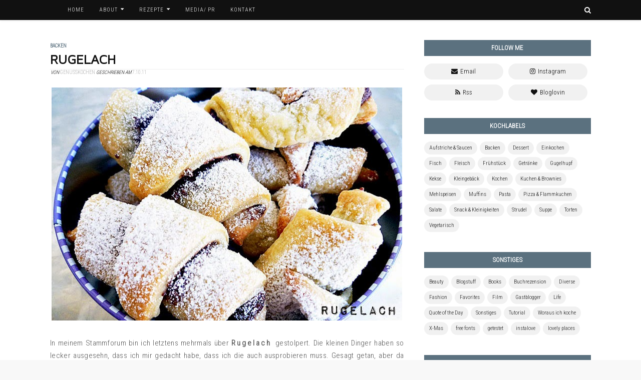

--- FILE ---
content_type: text/javascript; charset=UTF-8
request_url: https://www.genusskochen.com/feeds/comments/default?alt=json-in-script&callback=numcomments
body_size: 6893
content:
// API callback
numcomments({"version":"1.0","encoding":"UTF-8","feed":{"xmlns":"http://www.w3.org/2005/Atom","xmlns$openSearch":"http://a9.com/-/spec/opensearchrss/1.0/","xmlns$gd":"http://schemas.google.com/g/2005","id":{"$t":"tag:blogger.com,1999:blog-3718072150640302144.comments"},"updated":{"$t":"2025-04-27T08:55:24.365+02:00"},"title":{"type":"text","$t":"Genusskochen - Food- \u0026amp; Lifestyleblog"},"link":[{"rel":"http://schemas.google.com/g/2005#feed","type":"application/atom+xml","href":"https:\/\/www.genusskochen.com\/feeds\/comments\/default"},{"rel":"self","type":"application/atom+xml","href":"https:\/\/www.blogger.com\/feeds\/3718072150640302144\/comments\/default?alt=json-in-script"},{"rel":"alternate","type":"text/html","href":"http:\/\/www.genusskochen.com\/"},{"rel":"hub","href":"http://pubsubhubbub.appspot.com/"},{"rel":"next","type":"application/atom+xml","href":"https:\/\/www.blogger.com\/feeds\/3718072150640302144\/comments\/default?alt=json-in-script\u0026start-index=26\u0026max-results=25"}],"author":[{"name":{"$t":"Genusskochen"},"uri":{"$t":"http:\/\/www.blogger.com\/profile\/15449065653014245713"},"email":{"$t":"noreply@blogger.com"},"gd$image":{"rel":"http://schemas.google.com/g/2005#thumbnail","width":"33","height":"10","src":"\/\/blogger.googleusercontent.com\/img\/b\/R29vZ2xl\/AVvXsEhSD5rqAR2fKj75Ku8bDNuL-BMFtRJq2orPf7vrQ1rzRQBIv9R3fIAvogxd_KHC7k1PIlcp9CjOVxOTedXqR0L6f7S1w5fPP-wC_xp6tZ6D6LEO_I8DkuS-r_jflUQ6GQ\/s151\/genusskochen012014.gif"}}],"generator":{"version":"7.00","uri":"http://www.blogger.com","$t":"Blogger"},"openSearch$totalResults":{"$t":"1822"},"openSearch$startIndex":{"$t":"1"},"openSearch$itemsPerPage":{"$t":"25"},"entry":[{"id":{"$t":"tag:blogger.com,1999:blog-3718072150640302144.post-6362580133003144884"},"published":{"$t":"2017-09-23T22:00:50.024+02:00"},"updated":{"$t":"2017-09-23T22:00:50.024+02:00"},"title":{"type":"text","$t":""},"summary":{"type":"text","$t":"This comment has been hidden from the blog."},"link":[{"rel":"edit","type":"application/atom+xml","href":"https:\/\/www.blogger.com\/feeds\/3718072150640302144\/6562522837213340843\/comments\/default\/6362580133003144884"},{"rel":"self","type":"application/atom+xml","href":"https:\/\/www.blogger.com\/feeds\/3718072150640302144\/6562522837213340843\/comments\/default\/6362580133003144884"},{"rel":"alternate","type":"text/html","href":"","title":""},{"rel":"related","type":"application/atom+xml","href":"https:\/\/www.blogger.com\/feeds\/3718072150640302144\/6562522837213340843\/comments\/default\/1485422926069204410"}],"author":[{"name":{"$t":"Genusskochen"},"uri":{"$t":"https:\/\/www.blogger.com\/profile\/15449065653014245713"},"email":{"$t":"noreply@blogger.com"},"gd$image":{"rel":"http://schemas.google.com/g/2005#thumbnail","width":"33","height":"10","src":"\/\/blogger.googleusercontent.com\/img\/b\/R29vZ2xl\/AVvXsEhSD5rqAR2fKj75Ku8bDNuL-BMFtRJq2orPf7vrQ1rzRQBIv9R3fIAvogxd_KHC7k1PIlcp9CjOVxOTedXqR0L6f7S1w5fPP-wC_xp6tZ6D6LEO_I8DkuS-r_jflUQ6GQ\/s151\/genusskochen012014.gif"}}],"gd$extendedProperty":[{"name":"blogger.contentRemoved","value":"true"},{"name":"blogger.itemClass","value":"pid-68978074"},{"name":"blogger.displayTime","value":"23. September 2017 um 22:00"}]},{"id":{"$t":"tag:blogger.com,1999:blog-3718072150640302144.post-4707091689756104977"},"published":{"$t":"2017-09-23T22:00:31.775+02:00"},"updated":{"$t":"2017-09-23T22:00:31.775+02:00"},"title":{"type":"text","$t":""},"summary":{"type":"text","$t":"This comment has been hidden from the blog."},"link":[{"rel":"edit","type":"application/atom+xml","href":"https:\/\/www.blogger.com\/feeds\/3718072150640302144\/6562522837213340843\/comments\/default\/4707091689756104977"},{"rel":"self","type":"application/atom+xml","href":"https:\/\/www.blogger.com\/feeds\/3718072150640302144\/6562522837213340843\/comments\/default\/4707091689756104977"},{"rel":"alternate","type":"text/html","href":"","title":""},{"rel":"related","type":"application/atom+xml","href":"https:\/\/www.blogger.com\/feeds\/3718072150640302144\/6562522837213340843\/comments\/default\/4312034404758004994"}],"author":[{"name":{"$t":"Genusskochen"},"uri":{"$t":"https:\/\/www.blogger.com\/profile\/15449065653014245713"},"email":{"$t":"noreply@blogger.com"},"gd$image":{"rel":"http://schemas.google.com/g/2005#thumbnail","width":"33","height":"10","src":"\/\/blogger.googleusercontent.com\/img\/b\/R29vZ2xl\/AVvXsEhSD5rqAR2fKj75Ku8bDNuL-BMFtRJq2orPf7vrQ1rzRQBIv9R3fIAvogxd_KHC7k1PIlcp9CjOVxOTedXqR0L6f7S1w5fPP-wC_xp6tZ6D6LEO_I8DkuS-r_jflUQ6GQ\/s151\/genusskochen012014.gif"}}],"gd$extendedProperty":[{"name":"blogger.contentRemoved","value":"true"},{"name":"blogger.itemClass","value":"pid-68978074"},{"name":"blogger.displayTime","value":"23. September 2017 um 22:00"}]},{"id":{"$t":"tag:blogger.com,1999:blog-3718072150640302144.post-1485422926069204410"},"published":{"$t":"2017-09-19T15:34:23.460+02:00"},"updated":{"$t":"2017-09-19T15:34:23.460+02:00"},"title":{"type":"text","$t":""},"summary":{"type":"text","$t":"This comment has been hidden from the blog."},"link":[{"rel":"edit","type":"application/atom+xml","href":"https:\/\/www.blogger.com\/feeds\/3718072150640302144\/6562522837213340843\/comments\/default\/1485422926069204410"},{"rel":"self","type":"application/atom+xml","href":"https:\/\/www.blogger.com\/feeds\/3718072150640302144\/6562522837213340843\/comments\/default\/1485422926069204410"},{"rel":"alternate","type":"text/html","href":"","title":""}],"author":[{"name":{"$t":"ASK Steuerberatung Hannover"},"uri":{"$t":"https:\/\/www.blogger.com\/profile\/07402729338767001738"},"email":{"$t":"noreply@blogger.com"},"gd$image":{"rel":"http://schemas.google.com/g/2005#thumbnail","width":"16","height":"16","src":"https:\/\/img1.blogblog.com\/img\/b16-rounded.gif"}}],"gd$extendedProperty":[{"name":"blogger.contentRemoved","value":"true"},{"name":"blogger.itemClass","value":"pid-1986489515"},{"name":"blogger.displayTime","value":"19. September 2017 um 15:34"}]},{"id":{"$t":"tag:blogger.com,1999:blog-3718072150640302144.post-4312034404758004994"},"published":{"$t":"2017-09-13T17:07:28.846+02:00"},"updated":{"$t":"2017-09-13T17:07:28.846+02:00"},"title":{"type":"text","$t":""},"summary":{"type":"text","$t":"This comment has been hidden from the blog."},"link":[{"rel":"edit","type":"application/atom+xml","href":"https:\/\/www.blogger.com\/feeds\/3718072150640302144\/6562522837213340843\/comments\/default\/4312034404758004994"},{"rel":"self","type":"application/atom+xml","href":"https:\/\/www.blogger.com\/feeds\/3718072150640302144\/6562522837213340843\/comments\/default\/4312034404758004994"},{"rel":"alternate","type":"text/html","href":"","title":""}],"author":[{"name":{"$t":"Anonymous"},"uri":{"$t":"https:\/\/www.blogger.com\/profile\/17759248886763554991"},"email":{"$t":"noreply@blogger.com"},"gd$image":{"rel":"http://schemas.google.com/g/2005#thumbnail","width":"16","height":"16","src":"https:\/\/img1.blogblog.com\/img\/b16-rounded.gif"}}],"gd$extendedProperty":[{"name":"blogger.contentRemoved","value":"true"},{"name":"blogger.itemClass","value":"pid-1181728589"},{"name":"blogger.displayTime","value":"13. September 2017 um 17:07"}]},{"id":{"$t":"tag:blogger.com,1999:blog-3718072150640302144.post-8896417222867531779"},"published":{"$t":"2017-08-20T13:03:05.125+02:00"},"updated":{"$t":"2017-08-20T13:03:05.125+02:00"},"title":{"type":"text","$t":"Ohh wow!  Toller Instagram Rückblick die Bilder se..."},"summary":{"type":"text","$t":"Ohh wow!  Toller Instagram Rückblick die Bilder sehen wirklich schön aus! Schönen Sonntag noch! :)"},"link":[{"rel":"edit","type":"application/atom+xml","href":"https:\/\/www.blogger.com\/feeds\/3718072150640302144\/7675082715438812724\/comments\/default\/8896417222867531779"},{"rel":"self","type":"application/atom+xml","href":"https:\/\/www.blogger.com\/feeds\/3718072150640302144\/7675082715438812724\/comments\/default\/8896417222867531779"},{"rel":"alternate","type":"text/html","href":"https:\/\/www.genusskochen.com\/2017\/08\/instalove-15.html?showComment=1503226985125#c8896417222867531779","title":""}],"author":[{"name":{"$t":"Sarah ❤"},"uri":{"$t":"https:\/\/www.blogger.com\/profile\/11014562064028137013"},"email":{"$t":"noreply@blogger.com"},"gd$image":{"rel":"http://schemas.google.com/g/2005#thumbnail","width":"32","height":"32","src":"\/\/blogger.googleusercontent.com\/img\/b\/R29vZ2xl\/AVvXsEhkJkUW2Mk07TH21wdoqrZHlozBc5_-bL0sH9psjwWkNzHnV-ZHwzUO_xegxO2OpyefznxGxMwX-IusoUSBJYQqBUzvyBGkM832B9ZWizlJtWOlf1412ipebQQoes7NeJ4\/s220\/008+%282%29.jpg"}}],"thr$in-reply-to":{"xmlns$thr":"http://purl.org/syndication/thread/1.0","href":"https:\/\/www.genusskochen.com\/2017\/08\/instalove-15.html","ref":"tag:blogger.com,1999:blog-3718072150640302144.post-7675082715438812724","source":"http://www.blogger.com/feeds/3718072150640302144/posts/default/7675082715438812724","type":"text/html"},"gd$extendedProperty":[{"name":"blogger.itemClass","value":"pid-1098860344"},{"name":"blogger.displayTime","value":"20. August 2017 um 13:03"}]},{"id":{"$t":"tag:blogger.com,1999:blog-3718072150640302144.post-515027467033083777"},"published":{"$t":"2017-07-27T10:52:13.711+02:00"},"updated":{"$t":"2017-07-27T10:52:13.711+02:00"},"title":{"type":"text","$t":"Das hört sich nach einer wirklich tollen Marinade ..."},"summary":{"type":"text","$t":"Das hört sich nach einer wirklich tollen Marinade an! :)"},"link":[{"rel":"edit","type":"application/atom+xml","href":"https:\/\/www.blogger.com\/feeds\/3718072150640302144\/1683915870073178409\/comments\/default\/515027467033083777"},{"rel":"self","type":"application/atom+xml","href":"https:\/\/www.blogger.com\/feeds\/3718072150640302144\/1683915870073178409\/comments\/default\/515027467033083777"},{"rel":"alternate","type":"text/html","href":"https:\/\/www.genusskochen.com\/2017\/07\/grillmarinade-fur-fleisch.html?showComment=1501145533711#c515027467033083777","title":""}],"author":[{"name":{"$t":"Lisa Marie"},"uri":{"$t":"https:\/\/www.blogger.com\/profile\/16058820671539424403"},"email":{"$t":"noreply@blogger.com"},"gd$image":{"rel":"http://schemas.google.com/g/2005#thumbnail","width":"32","height":"21","src":"\/\/blogger.googleusercontent.com\/img\/b\/R29vZ2xl\/AVvXsEg-UoKXxyyBCGmUClQ2oUayr1tarUu6h63ANJ_BjAKXnI66-rLt-3uwIY7Sp0suPNa1_UZHYZERaKG-hDghoWtVruja1TQCGzdV7_1a9Cw47aizkqZ608XHJlF5g7_HycE\/s113\/blauwei%C3%9F05.jpg"}}],"thr$in-reply-to":{"xmlns$thr":"http://purl.org/syndication/thread/1.0","href":"https:\/\/www.genusskochen.com\/2017\/07\/grillmarinade-fur-fleisch.html","ref":"tag:blogger.com,1999:blog-3718072150640302144.post-1683915870073178409","source":"http://www.blogger.com/feeds/3718072150640302144/posts/default/1683915870073178409","type":"text/html"},"gd$extendedProperty":[{"name":"blogger.itemClass","value":"pid-2092517446"},{"name":"blogger.displayTime","value":"27. Juli 2017 um 10:52"}]},{"id":{"$t":"tag:blogger.com,1999:blog-3718072150640302144.post-589782465322156002"},"published":{"$t":"2017-07-26T14:24:39.171+02:00"},"updated":{"$t":"2017-07-26T14:24:39.171+02:00"},"title":{"type":"text","$t":"Ohh yummy  Das sieht einfach super aus! Oh wie ger..."},"summary":{"type":"text","$t":"Ohh yummy  Das sieht einfach super aus! Oh wie gerne hätte ich das jetzt :)"},"link":[{"rel":"edit","type":"application/atom+xml","href":"https:\/\/www.blogger.com\/feeds\/3718072150640302144\/6364820734643576761\/comments\/default\/589782465322156002"},{"rel":"self","type":"application/atom+xml","href":"https:\/\/www.blogger.com\/feeds\/3718072150640302144\/6364820734643576761\/comments\/default\/589782465322156002"},{"rel":"alternate","type":"text/html","href":"https:\/\/www.genusskochen.com\/2017\/07\/grillpfannchen-mit-schafkase-und-tomaten.html?showComment=1501071879171#c589782465322156002","title":""}],"author":[{"name":{"$t":"Sarah ❤"},"uri":{"$t":"https:\/\/www.blogger.com\/profile\/11014562064028137013"},"email":{"$t":"noreply@blogger.com"},"gd$image":{"rel":"http://schemas.google.com/g/2005#thumbnail","width":"32","height":"32","src":"\/\/blogger.googleusercontent.com\/img\/b\/R29vZ2xl\/AVvXsEhkJkUW2Mk07TH21wdoqrZHlozBc5_-bL0sH9psjwWkNzHnV-ZHwzUO_xegxO2OpyefznxGxMwX-IusoUSBJYQqBUzvyBGkM832B9ZWizlJtWOlf1412ipebQQoes7NeJ4\/s220\/008+%282%29.jpg"}}],"thr$in-reply-to":{"xmlns$thr":"http://purl.org/syndication/thread/1.0","href":"https:\/\/www.genusskochen.com\/2017\/07\/grillpfannchen-mit-schafkase-und-tomaten.html","ref":"tag:blogger.com,1999:blog-3718072150640302144.post-6364820734643576761","source":"http://www.blogger.com/feeds/3718072150640302144/posts/default/6364820734643576761","type":"text/html"},"gd$extendedProperty":[{"name":"blogger.itemClass","value":"pid-1098860344"},{"name":"blogger.displayTime","value":"26. Juli 2017 um 14:24"}]},{"id":{"$t":"tag:blogger.com,1999:blog-3718072150640302144.post-9095978519935409705"},"published":{"$t":"2017-06-08T14:20:38.294+02:00"},"updated":{"$t":"2017-06-08T14:20:38.294+02:00"},"title":{"type":"text","$t":"Es scheint mir, dass diese Reise hervorragend war...."},"summary":{"type":"text","$t":"Es scheint mir, dass diese Reise hervorragend war. Schöne Fotos und Begrüßung am Ende, die ursprüngliche Fertigstellung der Reise. Meine Frau und ich waren im letzten Sommer in \u003Ca href=\"https:\/\/poseidonexpeditions.com\/de\/antarktis\/falklands-south-georgia-antarctica-ultimate-wildlife-expedition\/\" rel=\"nofollow\"\u003E\/Ushuaia (Argentinien)\u003C\/a\u003E. Ich rate Ihnen, dort zu besuchen, dieser Ort fasziniert "},"link":[{"rel":"edit","type":"application/atom+xml","href":"https:\/\/www.blogger.com\/feeds\/3718072150640302144\/5477520435850949370\/comments\/default\/9095978519935409705"},{"rel":"self","type":"application/atom+xml","href":"https:\/\/www.blogger.com\/feeds\/3718072150640302144\/5477520435850949370\/comments\/default\/9095978519935409705"},{"rel":"alternate","type":"text/html","href":"https:\/\/www.genusskochen.com\/2014\/03\/new-york-silvester-in-new-york-city.html?showComment=1496924438294#c9095978519935409705","title":""}],"author":[{"name":{"$t":"Anonymous"},"uri":{"$t":"https:\/\/www.blogger.com\/profile\/01277395679604526491"},"email":{"$t":"noreply@blogger.com"},"gd$image":{"rel":"http://schemas.google.com/g/2005#thumbnail","width":"16","height":"16","src":"https:\/\/img1.blogblog.com\/img\/b16-rounded.gif"}}],"thr$in-reply-to":{"xmlns$thr":"http://purl.org/syndication/thread/1.0","href":"https:\/\/www.genusskochen.com\/2014\/03\/new-york-silvester-in-new-york-city.html","ref":"tag:blogger.com,1999:blog-3718072150640302144.post-5477520435850949370","source":"http://www.blogger.com/feeds/3718072150640302144/posts/default/5477520435850949370","type":"text/html"},"gd$extendedProperty":[{"name":"blogger.itemClass","value":"pid-2060884707"},{"name":"blogger.displayTime","value":"8. Juni 2017 um 14:20"}]},{"id":{"$t":"tag:blogger.com,1999:blog-3718072150640302144.post-2086214111083149568"},"published":{"$t":"2017-06-03T12:54:56.149+02:00"},"updated":{"$t":"2017-06-03T12:54:56.149+02:00"},"title":{"type":"text","$t":"An dem Duft muss ich definitiv mal schnuppern, wen..."},"summary":{"type":"text","$t":"An dem Duft muss ich definitiv mal schnuppern, wenn ich mal wieder bei Douglas bin!"},"link":[{"rel":"edit","type":"application/atom+xml","href":"https:\/\/www.blogger.com\/feeds\/3718072150640302144\/6537799877733104134\/comments\/default\/2086214111083149568"},{"rel":"self","type":"application/atom+xml","href":"https:\/\/www.blogger.com\/feeds\/3718072150640302144\/6537799877733104134\/comments\/default\/2086214111083149568"},{"rel":"alternate","type":"text/html","href":"https:\/\/www.genusskochen.com\/2017\/05\/roberto-cavalli-paradiso.html?showComment=1496487296149#c2086214111083149568","title":""}],"author":[{"name":{"$t":"Lisa Marie"},"uri":{"$t":"https:\/\/www.blogger.com\/profile\/16058820671539424403"},"email":{"$t":"noreply@blogger.com"},"gd$image":{"rel":"http://schemas.google.com/g/2005#thumbnail","width":"32","height":"21","src":"\/\/blogger.googleusercontent.com\/img\/b\/R29vZ2xl\/AVvXsEg-UoKXxyyBCGmUClQ2oUayr1tarUu6h63ANJ_BjAKXnI66-rLt-3uwIY7Sp0suPNa1_UZHYZERaKG-hDghoWtVruja1TQCGzdV7_1a9Cw47aizkqZ608XHJlF5g7_HycE\/s113\/blauwei%C3%9F05.jpg"}}],"thr$in-reply-to":{"xmlns$thr":"http://purl.org/syndication/thread/1.0","href":"https:\/\/www.genusskochen.com\/2017\/05\/roberto-cavalli-paradiso.html","ref":"tag:blogger.com,1999:blog-3718072150640302144.post-6537799877733104134","source":"http://www.blogger.com/feeds/3718072150640302144/posts/default/6537799877733104134","type":"text/html"},"gd$extendedProperty":[{"name":"blogger.itemClass","value":"pid-2092517446"},{"name":"blogger.displayTime","value":"3. Juni 2017 um 12:54"}]},{"id":{"$t":"tag:blogger.com,1999:blog-3718072150640302144.post-431803022573274801"},"published":{"$t":"2017-05-11T21:36:25.721+02:00"},"updated":{"$t":"2017-05-11T21:36:25.721+02:00"},"title":{"type":"text","$t":"Oh wie lecker! Bis auf die Essiggurken ist das gen..."},"summary":{"type":"text","$t":"Oh wie lecker! Bis auf die Essiggurken ist das genau mein Ding! \u003Cbr \/\u003EWird bald mal nachgemacht! *-*"},"link":[{"rel":"edit","type":"application/atom+xml","href":"https:\/\/www.blogger.com\/feeds\/3718072150640302144\/7411474611676318099\/comments\/default\/431803022573274801"},{"rel":"self","type":"application/atom+xml","href":"https:\/\/www.blogger.com\/feeds\/3718072150640302144\/7411474611676318099\/comments\/default\/431803022573274801"},{"rel":"alternate","type":"text/html","href":"https:\/\/www.genusskochen.com\/2017\/05\/pikant-aufstrich.html?showComment=1494531385721#c431803022573274801","title":""}],"author":[{"name":{"$t":"Lisa Marie"},"uri":{"$t":"https:\/\/www.blogger.com\/profile\/16058820671539424403"},"email":{"$t":"noreply@blogger.com"},"gd$image":{"rel":"http://schemas.google.com/g/2005#thumbnail","width":"32","height":"21","src":"\/\/blogger.googleusercontent.com\/img\/b\/R29vZ2xl\/AVvXsEg-UoKXxyyBCGmUClQ2oUayr1tarUu6h63ANJ_BjAKXnI66-rLt-3uwIY7Sp0suPNa1_UZHYZERaKG-hDghoWtVruja1TQCGzdV7_1a9Cw47aizkqZ608XHJlF5g7_HycE\/s113\/blauwei%C3%9F05.jpg"}}],"thr$in-reply-to":{"xmlns$thr":"http://purl.org/syndication/thread/1.0","href":"https:\/\/www.genusskochen.com\/2017\/05\/pikant-aufstrich.html","ref":"tag:blogger.com,1999:blog-3718072150640302144.post-7411474611676318099","source":"http://www.blogger.com/feeds/3718072150640302144/posts/default/7411474611676318099","type":"text/html"},"gd$extendedProperty":[{"name":"blogger.itemClass","value":"pid-2092517446"},{"name":"blogger.displayTime","value":"11. Mai 2017 um 21:36"}]},{"id":{"$t":"tag:blogger.com,1999:blog-3718072150640302144.post-2006833581020497916"},"published":{"$t":"2017-04-24T10:29:59.781+02:00"},"updated":{"$t":"2017-04-24T10:29:59.781+02:00"},"title":{"type":"text","$t":"Ich liebe grünen Spargel, schmeckt mir viel besser..."},"summary":{"type":"text","$t":"Ich liebe grünen Spargel, schmeckt mir viel besser als der Weiße. Mit Speck hört sich sehr gut an, ist hiermit mal notiert! :)"},"link":[{"rel":"edit","type":"application/atom+xml","href":"https:\/\/www.blogger.com\/feeds\/3718072150640302144\/2693623268887243407\/comments\/default\/2006833581020497916"},{"rel":"self","type":"application/atom+xml","href":"https:\/\/www.blogger.com\/feeds\/3718072150640302144\/2693623268887243407\/comments\/default\/2006833581020497916"},{"rel":"alternate","type":"text/html","href":"https:\/\/www.genusskochen.com\/2017\/04\/gruner-spargel-mit-speckwickel-und-dip.html?showComment=1493022599781#c2006833581020497916","title":""}],"author":[{"name":{"$t":"Die Kueche brennt"},"uri":{"$t":"https:\/\/www.blogger.com\/profile\/05983732418762521411"},"email":{"$t":"noreply@blogger.com"},"gd$image":{"rel":"http://schemas.google.com/g/2005#thumbnail","width":"16","height":"16","src":"https:\/\/img1.blogblog.com\/img\/b16-rounded.gif"}}],"thr$in-reply-to":{"xmlns$thr":"http://purl.org/syndication/thread/1.0","href":"https:\/\/www.genusskochen.com\/2017\/04\/gruner-spargel-mit-speckwickel-und-dip.html","ref":"tag:blogger.com,1999:blog-3718072150640302144.post-2693623268887243407","source":"http://www.blogger.com/feeds/3718072150640302144/posts/default/2693623268887243407","type":"text/html"},"gd$extendedProperty":[{"name":"blogger.itemClass","value":"pid-699145995"},{"name":"blogger.displayTime","value":"24. April 2017 um 10:29"}]},{"id":{"$t":"tag:blogger.com,1999:blog-3718072150640302144.post-6414528461476643190"},"published":{"$t":"2017-02-02T20:26:19.527+01:00"},"updated":{"$t":"2017-02-02T20:26:19.527+01:00"},"title":{"type":"text","$t":"Mhh.  Ich liebe Kartoffelsalat! Dieser hier sieht ..."},"summary":{"type":"text","$t":"Mhh.  Ich liebe Kartoffelsalat! Dieser hier sieht wirklich lecker aus! Ich mag ihn auch viel lieber mit Essig und Öl anstatt mit Mayonnaise. "},"link":[{"rel":"edit","type":"application/atom+xml","href":"https:\/\/www.blogger.com\/feeds\/3718072150640302144\/7560532540729308164\/comments\/default\/6414528461476643190"},{"rel":"self","type":"application/atom+xml","href":"https:\/\/www.blogger.com\/feeds\/3718072150640302144\/7560532540729308164\/comments\/default\/6414528461476643190"},{"rel":"alternate","type":"text/html","href":"https:\/\/www.genusskochen.com\/2017\/02\/schneller-kartoffelsalat-nach-tim-malzer.html?showComment=1486063579527#c6414528461476643190","title":""}],"author":[{"name":{"$t":"Sarah ❤"},"uri":{"$t":"https:\/\/www.blogger.com\/profile\/11014562064028137013"},"email":{"$t":"noreply@blogger.com"},"gd$image":{"rel":"http://schemas.google.com/g/2005#thumbnail","width":"32","height":"32","src":"\/\/blogger.googleusercontent.com\/img\/b\/R29vZ2xl\/AVvXsEhkJkUW2Mk07TH21wdoqrZHlozBc5_-bL0sH9psjwWkNzHnV-ZHwzUO_xegxO2OpyefznxGxMwX-IusoUSBJYQqBUzvyBGkM832B9ZWizlJtWOlf1412ipebQQoes7NeJ4\/s220\/008+%282%29.jpg"}}],"thr$in-reply-to":{"xmlns$thr":"http://purl.org/syndication/thread/1.0","href":"https:\/\/www.genusskochen.com\/2017\/02\/schneller-kartoffelsalat-nach-tim-malzer.html","ref":"tag:blogger.com,1999:blog-3718072150640302144.post-7560532540729308164","source":"http://www.blogger.com/feeds/3718072150640302144/posts/default/7560532540729308164","type":"text/html"},"gd$extendedProperty":[{"name":"blogger.itemClass","value":"pid-1098860344"},{"name":"blogger.displayTime","value":"2. Februar 2017 um 20:26"}]},{"id":{"$t":"tag:blogger.com,1999:blog-3718072150640302144.post-9149446129234207554"},"published":{"$t":"2017-01-17T10:58:45.591+01:00"},"updated":{"$t":"2017-01-17T10:58:45.591+01:00"},"title":{"type":"text","$t":"Oh wow das sieht wirklich unglaublich lecker aus! ..."},"summary":{"type":"text","$t":"Oh wow das sieht wirklich unglaublich lecker aus! Yummy! :)"},"link":[{"rel":"edit","type":"application/atom+xml","href":"https:\/\/www.blogger.com\/feeds\/3718072150640302144\/4474575978323581229\/comments\/default\/9149446129234207554"},{"rel":"self","type":"application/atom+xml","href":"https:\/\/www.blogger.com\/feeds\/3718072150640302144\/4474575978323581229\/comments\/default\/9149446129234207554"},{"rel":"alternate","type":"text/html","href":"https:\/\/www.genusskochen.com\/2017\/01\/zitronenlachs-auf-blattspinat.html?showComment=1484647125591#c9149446129234207554","title":""}],"author":[{"name":{"$t":"Sarah ❤"},"uri":{"$t":"https:\/\/www.blogger.com\/profile\/11014562064028137013"},"email":{"$t":"noreply@blogger.com"},"gd$image":{"rel":"http://schemas.google.com/g/2005#thumbnail","width":"32","height":"32","src":"\/\/blogger.googleusercontent.com\/img\/b\/R29vZ2xl\/AVvXsEhkJkUW2Mk07TH21wdoqrZHlozBc5_-bL0sH9psjwWkNzHnV-ZHwzUO_xegxO2OpyefznxGxMwX-IusoUSBJYQqBUzvyBGkM832B9ZWizlJtWOlf1412ipebQQoes7NeJ4\/s220\/008+%282%29.jpg"}}],"thr$in-reply-to":{"xmlns$thr":"http://purl.org/syndication/thread/1.0","href":"https:\/\/www.genusskochen.com\/2017\/01\/zitronenlachs-auf-blattspinat.html","ref":"tag:blogger.com,1999:blog-3718072150640302144.post-4474575978323581229","source":"http://www.blogger.com/feeds/3718072150640302144/posts/default/4474575978323581229","type":"text/html"},"gd$extendedProperty":[{"name":"blogger.itemClass","value":"pid-1098860344"},{"name":"blogger.displayTime","value":"17. Januar 2017 um 10:58"}]},{"id":{"$t":"tag:blogger.com,1999:blog-3718072150640302144.post-5280149694770262158"},"published":{"$t":"2017-01-07T15:45:24.838+01:00"},"updated":{"$t":"2017-01-07T15:45:24.838+01:00"},"title":{"type":"text","$t":"Absolut wahr!"},"summary":{"type":"text","$t":"Absolut wahr!"},"link":[{"rel":"edit","type":"application/atom+xml","href":"https:\/\/www.blogger.com\/feeds\/3718072150640302144\/8508310543212651923\/comments\/default\/5280149694770262158"},{"rel":"self","type":"application/atom+xml","href":"https:\/\/www.blogger.com\/feeds\/3718072150640302144\/8508310543212651923\/comments\/default\/5280149694770262158"},{"rel":"alternate","type":"text/html","href":"https:\/\/www.genusskochen.com\/2017\/01\/quote-of-day-manchmal-fuhrt-dich-erst-eine-falsche-entscheidung-auf-den-richtigen-weg.html?showComment=1483800324838#c5280149694770262158","title":""}],"author":[{"name":{"$t":"Sarah ❤"},"uri":{"$t":"https:\/\/www.blogger.com\/profile\/11014562064028137013"},"email":{"$t":"noreply@blogger.com"},"gd$image":{"rel":"http://schemas.google.com/g/2005#thumbnail","width":"32","height":"32","src":"\/\/blogger.googleusercontent.com\/img\/b\/R29vZ2xl\/AVvXsEhkJkUW2Mk07TH21wdoqrZHlozBc5_-bL0sH9psjwWkNzHnV-ZHwzUO_xegxO2OpyefznxGxMwX-IusoUSBJYQqBUzvyBGkM832B9ZWizlJtWOlf1412ipebQQoes7NeJ4\/s220\/008+%282%29.jpg"}}],"thr$in-reply-to":{"xmlns$thr":"http://purl.org/syndication/thread/1.0","href":"https:\/\/www.genusskochen.com\/2017\/01\/quote-of-day-manchmal-fuhrt-dich-erst-eine-falsche-entscheidung-auf-den-richtigen-weg.html","ref":"tag:blogger.com,1999:blog-3718072150640302144.post-8508310543212651923","source":"http://www.blogger.com/feeds/3718072150640302144/posts/default/8508310543212651923","type":"text/html"},"gd$extendedProperty":[{"name":"blogger.itemClass","value":"pid-1098860344"},{"name":"blogger.displayTime","value":"7. Januar 2017 um 15:45"}]},{"id":{"$t":"tag:blogger.com,1999:blog-3718072150640302144.post-2722738842079789034"},"published":{"$t":"2017-01-04T13:23:01.100+01:00"},"updated":{"$t":"2017-01-04T13:23:01.100+01:00"},"title":{"type":"text","$t":"Oh das klingt ja lecker :)\nGrapefruit ohne Spritze..."},"summary":{"type":"text","$t":"Oh das klingt ja lecker :)\u003Cbr \/\u003EGrapefruit ohne Spritzer essen habe ich auch noch nie geschafft, also falls du den Geheimtrick irgendwann rausfindest, wäre ich dankbar, wenn du ihn mit uns teilen würdest ;)\u003Cbr \/\u003E\u003Cbr \/\u003ELiebe Grüße\u003Cbr \/\u003ECaro"},"link":[{"rel":"edit","type":"application/atom+xml","href":"https:\/\/www.blogger.com\/feeds\/3718072150640302144\/73463979030293784\/comments\/default\/2722738842079789034"},{"rel":"self","type":"application/atom+xml","href":"https:\/\/www.blogger.com\/feeds\/3718072150640302144\/73463979030293784\/comments\/default\/2722738842079789034"},{"rel":"alternate","type":"text/html","href":"https:\/\/www.genusskochen.com\/2017\/01\/grapefruit-aus-dem-ofen.html?showComment=1483532581100#c2722738842079789034","title":""}],"author":[{"name":{"$t":"Winterkind"},"uri":{"$t":"https:\/\/www.blogger.com\/profile\/11416256643332172250"},"email":{"$t":"noreply@blogger.com"},"gd$image":{"rel":"http://schemas.google.com/g/2005#thumbnail","width":"31","height":"32","src":"\/\/blogger.googleusercontent.com\/img\/b\/R29vZ2xl\/AVvXsEhwtj6m6FH1ywrrRkEeOmdJlVUJ-LasVdbJz7oJvEm-TOdoTeOFzsI95cP2cktX2_geaZxuZ7Q_JID7oIxUOCqo0TCOSMf9hIbryUW5aqS20hTRQEg0EMgEEh_ZkO6PRw\/s100\/*"}}],"thr$in-reply-to":{"xmlns$thr":"http://purl.org/syndication/thread/1.0","href":"https:\/\/www.genusskochen.com\/2017\/01\/grapefruit-aus-dem-ofen.html","ref":"tag:blogger.com,1999:blog-3718072150640302144.post-73463979030293784","source":"http://www.blogger.com/feeds/3718072150640302144/posts/default/73463979030293784","type":"text/html"},"gd$extendedProperty":[{"name":"blogger.itemClass","value":"pid-1507277320"},{"name":"blogger.displayTime","value":"4. Januar 2017 um 13:23"}]},{"id":{"$t":"tag:blogger.com,1999:blog-3718072150640302144.post-4696783097815531856"},"published":{"$t":"2017-01-03T14:58:51.972+01:00"},"updated":{"$t":"2017-01-03T14:58:51.972+01:00"},"title":{"type":"text","$t":"Das freut mich :) Ich glaub euch wird es genauso g..."},"summary":{"type":"text","$t":"Das freut mich :) Ich glaub euch wird es genauso gut gefallen wie uns."},"link":[{"rel":"edit","type":"application/atom+xml","href":"https:\/\/www.blogger.com\/feeds\/3718072150640302144\/6666513265882867666\/comments\/default\/4696783097815531856"},{"rel":"self","type":"application/atom+xml","href":"https:\/\/www.blogger.com\/feeds\/3718072150640302144\/6666513265882867666\/comments\/default\/4696783097815531856"},{"rel":"alternate","type":"text/html","href":"https:\/\/www.genusskochen.com\/2017\/01\/lovely-places-graben-30-wien.html?showComment=1483451931972#c4696783097815531856","title":""},{"rel":"related","type":"application/atom+xml","href":"https:\/\/www.blogger.com\/feeds\/3718072150640302144\/6666513265882867666\/comments\/default\/6948532460907701203"}],"author":[{"name":{"$t":"Genusskochen"},"uri":{"$t":"https:\/\/www.blogger.com\/profile\/15449065653014245713"},"email":{"$t":"noreply@blogger.com"},"gd$image":{"rel":"http://schemas.google.com/g/2005#thumbnail","width":"33","height":"10","src":"\/\/blogger.googleusercontent.com\/img\/b\/R29vZ2xl\/AVvXsEhSD5rqAR2fKj75Ku8bDNuL-BMFtRJq2orPf7vrQ1rzRQBIv9R3fIAvogxd_KHC7k1PIlcp9CjOVxOTedXqR0L6f7S1w5fPP-wC_xp6tZ6D6LEO_I8DkuS-r_jflUQ6GQ\/s151\/genusskochen012014.gif"}}],"thr$in-reply-to":{"xmlns$thr":"http://purl.org/syndication/thread/1.0","href":"https:\/\/www.genusskochen.com\/2017\/01\/lovely-places-graben-30-wien.html","ref":"tag:blogger.com,1999:blog-3718072150640302144.post-6666513265882867666","source":"http://www.blogger.com/feeds/3718072150640302144/posts/default/6666513265882867666","type":"text/html"},"gd$extendedProperty":[{"name":"blogger.itemClass","value":"pid-68978074"},{"name":"blogger.displayTime","value":"3. Januar 2017 um 14:58"}]},{"id":{"$t":"tag:blogger.com,1999:blog-3718072150640302144.post-6948532460907701203"},"published":{"$t":"2017-01-03T14:55:21.179+01:00"},"updated":{"$t":"2017-01-03T14:55:21.179+01:00"},"title":{"type":"text","$t":"Danke für die Vorstellung, die Kritik hört sich se..."},"summary":{"type":"text","$t":"Danke für die Vorstellung, die Kritik hört sich sehr vielversprechend an :) Wir sind immer auf der Such nach neuen lässigen Lokalen für unsren Mädelsabend und das Graben 30 kommt sicher auf unsere Liste! Die große Uhr sieht so cool aus - bin richtig gespannt darauf! \u003Cbr \/\u003E\u003Cbr \/\u003ELiebe Grüße, \u003Cbr \/\u003EPetra "},"link":[{"rel":"edit","type":"application/atom+xml","href":"https:\/\/www.blogger.com\/feeds\/3718072150640302144\/6666513265882867666\/comments\/default\/6948532460907701203"},{"rel":"self","type":"application/atom+xml","href":"https:\/\/www.blogger.com\/feeds\/3718072150640302144\/6666513265882867666\/comments\/default\/6948532460907701203"},{"rel":"alternate","type":"text/html","href":"https:\/\/www.genusskochen.com\/2017\/01\/lovely-places-graben-30-wien.html?showComment=1483451721179#c6948532460907701203","title":""}],"author":[{"name":{"$t":"Home of Happy"},"uri":{"$t":"https:\/\/www.blogger.com\/profile\/02311858772707203057"},"email":{"$t":"noreply@blogger.com"},"gd$image":{"rel":"http://schemas.google.com/g/2005#thumbnail","width":"16","height":"16","src":"https:\/\/img1.blogblog.com\/img\/b16-rounded.gif"}}],"thr$in-reply-to":{"xmlns$thr":"http://purl.org/syndication/thread/1.0","href":"https:\/\/www.genusskochen.com\/2017\/01\/lovely-places-graben-30-wien.html","ref":"tag:blogger.com,1999:blog-3718072150640302144.post-6666513265882867666","source":"http://www.blogger.com/feeds/3718072150640302144/posts/default/6666513265882867666","type":"text/html"},"gd$extendedProperty":[{"name":"blogger.itemClass","value":"pid-1768024666"},{"name":"blogger.displayTime","value":"3. Januar 2017 um 14:55"}]},{"id":{"$t":"tag:blogger.com,1999:blog-3718072150640302144.post-6711367936589240086"},"published":{"$t":"2017-01-03T13:54:12.367+01:00"},"updated":{"$t":"2017-01-03T13:54:12.367+01:00"},"title":{"type":"text","$t":"Da geb ich dir recht. Danke - dir auch ein schönes..."},"summary":{"type":"text","$t":"Da geb ich dir recht. Danke - dir auch ein schönes neues Jahr :)"},"link":[{"rel":"edit","type":"application/atom+xml","href":"https:\/\/www.blogger.com\/feeds\/3718072150640302144\/7705931294942739532\/comments\/default\/6711367936589240086"},{"rel":"self","type":"application/atom+xml","href":"https:\/\/www.blogger.com\/feeds\/3718072150640302144\/7705931294942739532\/comments\/default\/6711367936589240086"},{"rel":"alternate","type":"text/html","href":"https:\/\/www.genusskochen.com\/2016\/12\/die-besten-menschen-passieren-unerwartet.html?showComment=1483448052367#c6711367936589240086","title":""},{"rel":"related","type":"application/atom+xml","href":"https:\/\/www.blogger.com\/feeds\/3718072150640302144\/7705931294942739532\/comments\/default\/7121381493158073463"}],"author":[{"name":{"$t":"Genusskochen"},"uri":{"$t":"https:\/\/www.blogger.com\/profile\/15449065653014245713"},"email":{"$t":"noreply@blogger.com"},"gd$image":{"rel":"http://schemas.google.com/g/2005#thumbnail","width":"33","height":"10","src":"\/\/blogger.googleusercontent.com\/img\/b\/R29vZ2xl\/AVvXsEhSD5rqAR2fKj75Ku8bDNuL-BMFtRJq2orPf7vrQ1rzRQBIv9R3fIAvogxd_KHC7k1PIlcp9CjOVxOTedXqR0L6f7S1w5fPP-wC_xp6tZ6D6LEO_I8DkuS-r_jflUQ6GQ\/s151\/genusskochen012014.gif"}}],"thr$in-reply-to":{"xmlns$thr":"http://purl.org/syndication/thread/1.0","href":"https:\/\/www.genusskochen.com\/2016\/12\/die-besten-menschen-passieren-unerwartet.html","ref":"tag:blogger.com,1999:blog-3718072150640302144.post-7705931294942739532","source":"http://www.blogger.com/feeds/3718072150640302144/posts/default/7705931294942739532","type":"text/html"},"gd$extendedProperty":[{"name":"blogger.itemClass","value":"pid-68978074"},{"name":"blogger.displayTime","value":"3. Januar 2017 um 13:54"}]},{"id":{"$t":"tag:blogger.com,1999:blog-3718072150640302144.post-7121381493158073463"},"published":{"$t":"2017-01-01T02:39:11.857+01:00"},"updated":{"$t":"2017-01-01T02:39:11.857+01:00"},"title":{"type":"text","$t":"schöner Spruch. Und so wahr. Das Schönste passiert..."},"summary":{"type":"text","$t":"schöner Spruch. Und so wahr. Das Schönste passiert immer dann, wenn man nicht damit rechnet und nicht darauf wartet :) \u003Cbr \/\u003E\u003Cbr \/\u003Eliebe Grüße und ein frohes neues Jahr\u003Cbr \/\u003ECaro"},"link":[{"rel":"edit","type":"application/atom+xml","href":"https:\/\/www.blogger.com\/feeds\/3718072150640302144\/7705931294942739532\/comments\/default\/7121381493158073463"},{"rel":"self","type":"application/atom+xml","href":"https:\/\/www.blogger.com\/feeds\/3718072150640302144\/7705931294942739532\/comments\/default\/7121381493158073463"},{"rel":"alternate","type":"text/html","href":"https:\/\/www.genusskochen.com\/2016\/12\/die-besten-menschen-passieren-unerwartet.html?showComment=1483234751857#c7121381493158073463","title":""}],"author":[{"name":{"$t":"Winterkind"},"uri":{"$t":"https:\/\/www.blogger.com\/profile\/11416256643332172250"},"email":{"$t":"noreply@blogger.com"},"gd$image":{"rel":"http://schemas.google.com/g/2005#thumbnail","width":"31","height":"32","src":"\/\/blogger.googleusercontent.com\/img\/b\/R29vZ2xl\/AVvXsEhwtj6m6FH1ywrrRkEeOmdJlVUJ-LasVdbJz7oJvEm-TOdoTeOFzsI95cP2cktX2_geaZxuZ7Q_JID7oIxUOCqo0TCOSMf9hIbryUW5aqS20hTRQEg0EMgEEh_ZkO6PRw\/s100\/*"}}],"thr$in-reply-to":{"xmlns$thr":"http://purl.org/syndication/thread/1.0","href":"https:\/\/www.genusskochen.com\/2016\/12\/die-besten-menschen-passieren-unerwartet.html","ref":"tag:blogger.com,1999:blog-3718072150640302144.post-7705931294942739532","source":"http://www.blogger.com/feeds/3718072150640302144/posts/default/7705931294942739532","type":"text/html"},"gd$extendedProperty":[{"name":"blogger.itemClass","value":"pid-1507277320"},{"name":"blogger.displayTime","value":"1. Januar 2017 um 02:39"}]},{"id":{"$t":"tag:blogger.com,1999:blog-3718072150640302144.post-5708667594198662030"},"published":{"$t":"2016-12-23T19:52:59.468+01:00"},"updated":{"$t":"2016-12-23T19:52:59.468+01:00"},"title":{"type":"text","$t":"Ouh, der sieht echt gut aus (: Muss ich beizeiten ..."},"summary":{"type":"text","$t":"Ouh, der sieht echt gut aus (: Muss ich beizeiten mal probieren!\u003Cbr \/\u003E\u003Cbr \/\u003ELiebe Grüße,\u003Cbr \/\u003EJenny\u003Cbr \/\u003Ehttp:\/\/imaginary-lights.net"},"link":[{"rel":"edit","type":"application/atom+xml","href":"https:\/\/www.blogger.com\/feeds\/3718072150640302144\/621752648975230873\/comments\/default\/5708667594198662030"},{"rel":"self","type":"application/atom+xml","href":"https:\/\/www.blogger.com\/feeds\/3718072150640302144\/621752648975230873\/comments\/default\/5708667594198662030"},{"rel":"alternate","type":"text/html","href":"https:\/\/www.genusskochen.com\/2016\/12\/truffle-hot-chocolate-mit-cointreau.html?showComment=1482519179468#c5708667594198662030","title":""}],"author":[{"name":{"$t":"Jenny R"},"uri":{"$t":"https:\/\/www.blogger.com\/profile\/10944432668446940328"},"email":{"$t":"noreply@blogger.com"},"gd$image":{"rel":"http://schemas.google.com/g/2005#thumbnail","width":"32","height":"21","src":"\/\/blogger.googleusercontent.com\/img\/b\/R29vZ2xl\/AVvXsEhqnkLB8z3C123uSbjrEmUgIHbAYB9h3V_yc9_SgPofRLCKG3qpT09d39EPZIaoxdDrWUGzlA_11_u30cvkceYji4ZXoi_UzrLpCG3PBYBWh3Uibvza0gx4M0dRsiGwJXQ\/s151\/1958241_10200798691687980_757635208_n.jpg"}}],"thr$in-reply-to":{"xmlns$thr":"http://purl.org/syndication/thread/1.0","href":"https:\/\/www.genusskochen.com\/2016\/12\/truffle-hot-chocolate-mit-cointreau.html","ref":"tag:blogger.com,1999:blog-3718072150640302144.post-621752648975230873","source":"http://www.blogger.com/feeds/3718072150640302144/posts/default/621752648975230873","type":"text/html"},"gd$extendedProperty":[{"name":"blogger.itemClass","value":"pid-739155715"},{"name":"blogger.displayTime","value":"23. Dezember 2016 um 19:52"}]},{"id":{"$t":"tag:blogger.com,1999:blog-3718072150640302144.post-2817890581945863147"},"published":{"$t":"2016-12-23T19:52:10.677+01:00"},"updated":{"$t":"2016-12-23T19:52:10.677+01:00"},"title":{"type":"text","$t":"Die sehen echt super lecker aus (: Kannte ich noch..."},"summary":{"type":"text","$t":"Die sehen echt super lecker aus (: Kannte ich noch garnicht!\u003Cbr \/\u003E\u003Cbr \/\u003ELiebe Grüße,\u003Cbr \/\u003EJenny\u003Cbr \/\u003Ehttp:\/\/imaginary-lights.net"},"link":[{"rel":"edit","type":"application/atom+xml","href":"https:\/\/www.blogger.com\/feeds\/3718072150640302144\/8053343221594680912\/comments\/default\/2817890581945863147"},{"rel":"self","type":"application/atom+xml","href":"https:\/\/www.blogger.com\/feeds\/3718072150640302144\/8053343221594680912\/comments\/default\/2817890581945863147"},{"rel":"alternate","type":"text/html","href":"https:\/\/www.genusskochen.com\/2016\/12\/traumstucke.html?showComment=1482519130677#c2817890581945863147","title":""}],"author":[{"name":{"$t":"Jenny R"},"uri":{"$t":"https:\/\/www.blogger.com\/profile\/10944432668446940328"},"email":{"$t":"noreply@blogger.com"},"gd$image":{"rel":"http://schemas.google.com/g/2005#thumbnail","width":"32","height":"21","src":"\/\/blogger.googleusercontent.com\/img\/b\/R29vZ2xl\/AVvXsEhqnkLB8z3C123uSbjrEmUgIHbAYB9h3V_yc9_SgPofRLCKG3qpT09d39EPZIaoxdDrWUGzlA_11_u30cvkceYji4ZXoi_UzrLpCG3PBYBWh3Uibvza0gx4M0dRsiGwJXQ\/s151\/1958241_10200798691687980_757635208_n.jpg"}}],"thr$in-reply-to":{"xmlns$thr":"http://purl.org/syndication/thread/1.0","href":"https:\/\/www.genusskochen.com\/2016\/12\/traumstucke.html","ref":"tag:blogger.com,1999:blog-3718072150640302144.post-8053343221594680912","source":"http://www.blogger.com/feeds/3718072150640302144/posts/default/8053343221594680912","type":"text/html"},"gd$extendedProperty":[{"name":"blogger.itemClass","value":"pid-739155715"},{"name":"blogger.displayTime","value":"23. Dezember 2016 um 19:52"}]},{"id":{"$t":"tag:blogger.com,1999:blog-3718072150640302144.post-240435103463980219"},"published":{"$t":"2016-12-04T22:38:17.186+01:00"},"updated":{"$t":"2016-12-04T22:38:17.186+01:00"},"title":{"type":"text","$t":"Sei froh. Ich habe sie gestern gekauft und heute i..."},"summary":{"type":"text","$t":"Sei froh. Ich habe sie gestern gekauft und heute ist die Packung leer. Dabei esse ich eigentlich nicht viel Süßes. Jetzt will ich schon Nachschub 😂"},"link":[{"rel":"edit","type":"application/atom+xml","href":"https:\/\/www.blogger.com\/feeds\/3718072150640302144\/5908637257738520734\/comments\/default\/240435103463980219"},{"rel":"self","type":"application/atom+xml","href":"https:\/\/www.blogger.com\/feeds\/3718072150640302144\/5908637257738520734\/comments\/default\/240435103463980219"},{"rel":"alternate","type":"text/html","href":"https:\/\/www.genusskochen.com\/2015\/12\/milka-news-13-milka-collage-himbeere.html?showComment=1480887497186#c240435103463980219","title":""},{"rel":"related","type":"application/atom+xml","href":"https:\/\/www.blogger.com\/feeds\/3718072150640302144\/5908637257738520734\/comments\/default\/6173893682538184103"}],"author":[{"name":{"$t":"Sassi83"},"uri":{"$t":"https:\/\/www.blogger.com\/profile\/17225526432240320808"},"email":{"$t":"noreply@blogger.com"},"gd$image":{"rel":"http://schemas.google.com/g/2005#thumbnail","width":"24","height":"32","src":"\/\/blogger.googleusercontent.com\/img\/b\/R29vZ2xl\/AVvXsEigxATda0s2ZJLcmxPcG6iBklC-LmAq3yrFkIVcBKIhtCVPP_glHtzPzGycSLHFFa5UdixCW0bYvp8oXq_0_4Gs9DieVhKwMAp4ZaC-yNTvYY3cGPBKlWtYoUBlZUmpj0Y\/s220\/PICT0093_300_400.jpg"}}],"thr$in-reply-to":{"xmlns$thr":"http://purl.org/syndication/thread/1.0","href":"https:\/\/www.genusskochen.com\/2015\/12\/milka-news-13-milka-collage-himbeere.html","ref":"tag:blogger.com,1999:blog-3718072150640302144.post-5908637257738520734","source":"http://www.blogger.com/feeds/3718072150640302144/posts/default/5908637257738520734","type":"text/html"},"gd$extendedProperty":[{"name":"blogger.itemClass","value":"pid-2113708271"},{"name":"blogger.displayTime","value":"4. Dezember 2016 um 22:38"}]},{"id":{"$t":"tag:blogger.com,1999:blog-3718072150640302144.post-5760617554844924830"},"published":{"$t":"2016-11-15T14:30:29.627+01:00"},"updated":{"$t":"2016-11-15T14:30:29.627+01:00"},"title":{"type":"text","$t":"Uuuuuhhh ich liebe liebe liebe auch die Masken von..."},"summary":{"type":"text","$t":"Uuuuuhhh ich liebe liebe liebe auch die Masken von Origins! Habe sie auch alle :D am liebsten mag ich die schwarze und die grüne!"},"link":[{"rel":"edit","type":"application/atom+xml","href":"https:\/\/www.blogger.com\/feeds\/3718072150640302144\/4052369225552767883\/comments\/default\/5760617554844924830"},{"rel":"self","type":"application/atom+xml","href":"https:\/\/www.blogger.com\/feeds\/3718072150640302144\/4052369225552767883\/comments\/default\/5760617554844924830"},{"rel":"alternate","type":"text/html","href":"https:\/\/www.genusskochen.com\/2016\/11\/beauty-origins-masken.html?showComment=1479216629627#c5760617554844924830","title":""}],"author":[{"name":{"$t":"myhappyblog"},"uri":{"$t":"https:\/\/www.blogger.com\/profile\/13023120655634927642"},"email":{"$t":"noreply@blogger.com"},"gd$image":{"rel":"http://schemas.google.com/g/2005#thumbnail","width":"24","height":"32","src":"\/\/blogger.googleusercontent.com\/img\/b\/R29vZ2xl\/AVvXsEiUgonpfQbJz_IuR26GKPuboCYKm9o0Jn7e2Cr9B_Av0uUgRnkUNgUBAcsNdXqXjEYPAmT-2flQu2O020Yzt9jrx0B5JTcKsYq_bQXEdch2WdFjtCZWwO-s5GDZOOvV7A\/s113\/*"}}],"thr$in-reply-to":{"xmlns$thr":"http://purl.org/syndication/thread/1.0","href":"https:\/\/www.genusskochen.com\/2016\/11\/beauty-origins-masken.html","ref":"tag:blogger.com,1999:blog-3718072150640302144.post-4052369225552767883","source":"http://www.blogger.com/feeds/3718072150640302144/posts/default/4052369225552767883","type":"text/html"},"gd$extendedProperty":[{"name":"blogger.itemClass","value":"pid-1059806280"},{"name":"blogger.displayTime","value":"15. November 2016 um 14:30"}]},{"id":{"$t":"tag:blogger.com,1999:blog-3718072150640302144.post-2251502756881896349"},"published":{"$t":"2016-11-10T18:21:18.668+01:00"},"updated":{"$t":"2016-11-10T18:21:18.668+01:00"},"title":{"type":"text","$t":"Die sehen ja mega lecker aus! Was für ein tolles R..."},"summary":{"type":"text","$t":"Die sehen ja mega lecker aus! Was für ein tolles Rezept, besonders mit dem Bier. :D\u003Cbr \/\u003E\u003Cbr \/\u003ELiebe Grüße\u003Cbr \/\u003EIsa\u003Cbr \/\u003E\u003Cbr \/\u003Eiisabelsophie.blogspot.de"},"link":[{"rel":"edit","type":"application/atom+xml","href":"https:\/\/www.blogger.com\/feeds\/3718072150640302144\/6014344379510821431\/comments\/default\/2251502756881896349"},{"rel":"self","type":"application/atom+xml","href":"https:\/\/www.blogger.com\/feeds\/3718072150640302144\/6014344379510821431\/comments\/default\/2251502756881896349"},{"rel":"alternate","type":"text/html","href":"https:\/\/www.genusskochen.com\/2016\/11\/beer-brownies.html?showComment=1478798478668#c2251502756881896349","title":""}],"author":[{"name":{"$t":"Isa"},"uri":{"$t":"https:\/\/www.blogger.com\/profile\/05227096410849423540"},"email":{"$t":"noreply@blogger.com"},"gd$image":{"rel":"http://schemas.google.com/g/2005#thumbnail","width":"21","height":"32","src":"\/\/blogger.googleusercontent.com\/img\/b\/R29vZ2xl\/AVvXsEgHPEySAYDdlUbqr53ssEhd5_Wj-6z7j3juLBoeFBCt8_7sinJXJGYEUcvxoqH66wwV8SVGlUzn7J3lF9tipIsjl38T3rBplgoAZl6JtBRQBklZJ7fy1gkQAZwLspaX\/s220\/DSC_1574.JPG"}}],"thr$in-reply-to":{"xmlns$thr":"http://purl.org/syndication/thread/1.0","href":"https:\/\/www.genusskochen.com\/2016\/11\/beer-brownies.html","ref":"tag:blogger.com,1999:blog-3718072150640302144.post-6014344379510821431","source":"http://www.blogger.com/feeds/3718072150640302144/posts/default/6014344379510821431","type":"text/html"},"gd$extendedProperty":[{"name":"blogger.itemClass","value":"pid-2104121801"},{"name":"blogger.displayTime","value":"10. November 2016 um 18:21"}]},{"id":{"$t":"tag:blogger.com,1999:blog-3718072150640302144.post-3415156022892689410"},"published":{"$t":"2016-11-09T11:25:40.036+01:00"},"updated":{"$t":"2016-11-09T11:25:40.036+01:00"},"title":{"type":"text","$t":"Tolles Rezept wird auf jeden Fall mal nachgebacken..."},"summary":{"type":"text","$t":"Tolles Rezept wird auf jeden Fall mal nachgebacken! "},"link":[{"rel":"edit","type":"application/atom+xml","href":"https:\/\/www.blogger.com\/feeds\/3718072150640302144\/6014344379510821431\/comments\/default\/3415156022892689410"},{"rel":"self","type":"application/atom+xml","href":"https:\/\/www.blogger.com\/feeds\/3718072150640302144\/6014344379510821431\/comments\/default\/3415156022892689410"},{"rel":"alternate","type":"text/html","href":"https:\/\/www.genusskochen.com\/2016\/11\/beer-brownies.html?showComment=1478687140036#c3415156022892689410","title":""}],"author":[{"name":{"$t":"Elizzy"},"uri":{"$t":"https:\/\/www.blogger.com\/profile\/06246964212088696300"},"email":{"$t":"noreply@blogger.com"},"gd$image":{"rel":"http://schemas.google.com/g/2005#thumbnail","width":"30","height":"32","src":"\/\/blogger.googleusercontent.com\/img\/b\/R29vZ2xl\/AVvXsEg_Lt_KbO0zLrGqUD2gUW-wktuyYsu7Yx5Q3u2AY8dVkq1kdynZ4FArjvcAEIIm16Nwfyna4MgI6XDuu0c4pf6vBiZf3qm6Brru_T1ML2ianLNR5ByoYg9lEBVoDYaG768\/s220\/Foto.JPG"}}],"thr$in-reply-to":{"xmlns$thr":"http://purl.org/syndication/thread/1.0","href":"https:\/\/www.genusskochen.com\/2016\/11\/beer-brownies.html","ref":"tag:blogger.com,1999:blog-3718072150640302144.post-6014344379510821431","source":"http://www.blogger.com/feeds/3718072150640302144/posts/default/6014344379510821431","type":"text/html"},"gd$extendedProperty":[{"name":"blogger.itemClass","value":"pid-1051509181"},{"name":"blogger.displayTime","value":"9. November 2016 um 11:25"}]}]}});

--- FILE ---
content_type: text/javascript; charset=UTF-8
request_url: https://www.genusskochen.com/feeds/posts/default?alt=json-in-script&callback=numposts
body_size: 11558
content:
// API callback
numposts({"version":"1.0","encoding":"UTF-8","feed":{"xmlns":"http://www.w3.org/2005/Atom","xmlns$openSearch":"http://a9.com/-/spec/opensearchrss/1.0/","xmlns$blogger":"http://schemas.google.com/blogger/2008","xmlns$georss":"http://www.georss.org/georss","xmlns$gd":"http://schemas.google.com/g/2005","xmlns$thr":"http://purl.org/syndication/thread/1.0","id":{"$t":"tag:blogger.com,1999:blog-3718072150640302144"},"updated":{"$t":"2026-01-25T08:24:39.500+01:00"},"category":[{"term":"Backen"},{"term":"Quote of the Day"},{"term":"Vegetarisch"},{"term":"Kochen"},{"term":"Fleisch"},{"term":"Getränke"},{"term":"Kuchen \u0026 Brownies"},{"term":"Muffins"},{"term":"Snack \u0026 Kleinigkeiten"},{"term":"Mehlspeisen"},{"term":"lovely places"},{"term":"Suppe"},{"term":"Fisch"},{"term":"Kekse"},{"term":"getestet"},{"term":"Salate"},{"term":"Dessert"},{"term":"Fashion"},{"term":"Frühstück"},{"term":"instalove"},{"term":"Einkochen"},{"term":"New York"},{"term":"Gugelhupf"},{"term":"Kleingebäck"},{"term":"Pizza \u0026 Flammkuchen"},{"term":"Aufstriche \u0026 Saucen"},{"term":"Life"},{"term":"Pasta"},{"term":"X-Mas"},{"term":"Gastblogger"},{"term":"Sonstiges"},{"term":"Torten"},{"term":"Books"},{"term":"Amsterdam"},{"term":"Beauty"},{"term":"Blogstuff"},{"term":"Favorites"},{"term":"Strudel"},{"term":"Tutorial"},{"term":"Film"},{"term":"Grado"},{"term":"Singapur"},{"term":"free fonts"},{"term":"Bangkok"},{"term":"Buchrezension"},{"term":"Budapest"},{"term":"Paris"},{"term":"Österreich"},{"term":"Bergamo"},{"term":"Dubai"},{"term":"Grillen"},{"term":"Prag"},{"term":"Reisen"},{"term":"Verona"},{"term":"Bali"},{"term":"Berlin"},{"term":"Diverse"},{"term":"Dressing"},{"term":"Hamburg"},{"term":"London"},{"term":"Mailand"},{"term":"München"},{"term":"Nürnberg"},{"term":"Test"},{"term":"USA"},{"term":"Valencia"},{"term":"Woraus ich koche"},{"term":"Zypern"}],"title":{"type":"text","$t":"Genusskochen - Food- \u0026amp; Lifestyleblog"},"subtitle":{"type":"html","$t":""},"link":[{"rel":"http://schemas.google.com/g/2005#feed","type":"application/atom+xml","href":"https:\/\/www.genusskochen.com\/feeds\/posts\/default"},{"rel":"self","type":"application/atom+xml","href":"https:\/\/www.blogger.com\/feeds\/3718072150640302144\/posts\/default?alt=json-in-script"},{"rel":"alternate","type":"text/html","href":"https:\/\/www.genusskochen.com\/"},{"rel":"hub","href":"http://pubsubhubbub.appspot.com/"},{"rel":"next","type":"application/atom+xml","href":"https:\/\/www.blogger.com\/feeds\/3718072150640302144\/posts\/default?alt=json-in-script\u0026start-index=26\u0026max-results=25"}],"author":[{"name":{"$t":"Genusskochen"},"uri":{"$t":"http:\/\/www.blogger.com\/profile\/15449065653014245713"},"email":{"$t":"noreply@blogger.com"},"gd$image":{"rel":"http://schemas.google.com/g/2005#thumbnail","width":"33","height":"10","src":"\/\/blogger.googleusercontent.com\/img\/b\/R29vZ2xl\/AVvXsEhSD5rqAR2fKj75Ku8bDNuL-BMFtRJq2orPf7vrQ1rzRQBIv9R3fIAvogxd_KHC7k1PIlcp9CjOVxOTedXqR0L6f7S1w5fPP-wC_xp6tZ6D6LEO_I8DkuS-r_jflUQ6GQ\/s151\/genusskochen012014.gif"}}],"generator":{"version":"7.00","uri":"http://www.blogger.com","$t":"Blogger"},"openSearch$totalResults":{"$t":"1111"},"openSearch$startIndex":{"$t":"1"},"openSearch$itemsPerPage":{"$t":"25"},"entry":[{"id":{"$t":"tag:blogger.com,1999:blog-3718072150640302144.post-1352985737864003002"},"published":{"$t":"2020-05-05T06:00:00.000+02:00"},"updated":{"$t":"2020-05-05T06:00:07.233+02:00"},"category":[{"scheme":"http://www.blogger.com/atom/ns#","term":"Fisch"},{"scheme":"http://www.blogger.com/atom/ns#","term":"Vegetarisch"}],"title":{"type":"text","$t":"Zucchini-Lachs-Röllchen"},"summary":{"type":"text","$t":"\n\n\n\nAuch wenn wir nun Eltern sind, haben wir uns auch heuer eine Tradition nicht nehmen lassen: Alles Walzer im Patschenkino - unser Opernball-Dinner zu Hause. Wenn wir schon nicht live dabei sein können, so haben wir uns die letzten Jahre ein nicht alltägliches Essen selbst aufgetischt und dazu im Fernsehen den Opernball mitverfolgt. Gilt es doch in die Welt der Mächtigen, Reichen und Schönen "},"link":[{"rel":"replies","type":"application/atom+xml","href":"https:\/\/www.genusskochen.com\/feeds\/1352985737864003002\/comments\/default","title":"Kommentare zum Post"},{"rel":"replies","type":"text/html","href":"https:\/\/www.genusskochen.com\/2020\/05\/zucchini-lachs-rollchen.html#comment-form","title":"0 Kommentare"},{"rel":"edit","type":"application/atom+xml","href":"https:\/\/www.blogger.com\/feeds\/3718072150640302144\/posts\/default\/1352985737864003002"},{"rel":"self","type":"application/atom+xml","href":"https:\/\/www.blogger.com\/feeds\/3718072150640302144\/posts\/default\/1352985737864003002"},{"rel":"alternate","type":"text/html","href":"https:\/\/www.genusskochen.com\/2020\/05\/zucchini-lachs-rollchen.html","title":"Zucchini-Lachs-Röllchen"}],"author":[{"name":{"$t":"Genusskochen"},"uri":{"$t":"http:\/\/www.blogger.com\/profile\/15449065653014245713"},"email":{"$t":"noreply@blogger.com"},"gd$image":{"rel":"http://schemas.google.com/g/2005#thumbnail","width":"33","height":"10","src":"\/\/blogger.googleusercontent.com\/img\/b\/R29vZ2xl\/AVvXsEhSD5rqAR2fKj75Ku8bDNuL-BMFtRJq2orPf7vrQ1rzRQBIv9R3fIAvogxd_KHC7k1PIlcp9CjOVxOTedXqR0L6f7S1w5fPP-wC_xp6tZ6D6LEO_I8DkuS-r_jflUQ6GQ\/s151\/genusskochen012014.gif"}}],"media$thumbnail":{"xmlns$media":"http://search.yahoo.com/mrss/","url":"https:\/\/blogger.googleusercontent.com\/img\/b\/R29vZ2xl\/AVvXsEgxh1CaTSconZGg_LtOjW3z1OhsneTGrfIR7c9EXEmRN92cdcU4ajpCMok3DOfuIVml-K8T2r7E2Vo7f7Rzg_z04pUjbGYEOx1yYmcj6e1QyRqoPz4SR5Hb5EvHsh3e86MNPiHUFx-So6-Z\/s72-c\/Zucchini-Lachs-Rollchen1.jpg","height":"72","width":"72"},"thr$total":{"$t":"0"}},{"id":{"$t":"tag:blogger.com,1999:blog-3718072150640302144.post-4717183347135912671"},"published":{"$t":"2020-04-27T06:00:00.000+02:00"},"updated":{"$t":"2020-04-27T15:46:18.055+02:00"},"category":[{"scheme":"http://www.blogger.com/atom/ns#","term":"Fleisch"},{"scheme":"http://www.blogger.com/atom/ns#","term":"Pasta"}],"title":{"type":"text","$t":"Pasta mit Speck, Spargel und Parmesan"},"summary":{"type":"text","$t":"\n\n\n\nWer sich gewundert hat, warum es hier in den letzten Wochen und Monaten ruhiger geworden ist: Seit Anfang Dezember sind wir zu dritt - bei uns geht es also umso turbulenter zu. Von einem Tag auf den anderen haben sich unsere Prioritäten geändert, denn unser Leben dreht sich derzeit um dieses kleine Lebewesen, das unser Leben auf den Kopf gestellt hat. Die Wochen davor habe ich Blogposts für "},"link":[{"rel":"replies","type":"application/atom+xml","href":"https:\/\/www.genusskochen.com\/feeds\/4717183347135912671\/comments\/default","title":"Kommentare zum Post"},{"rel":"replies","type":"text/html","href":"https:\/\/www.genusskochen.com\/2020\/04\/pasta-mit-speck-spargel-und-parmesan.html#comment-form","title":"0 Kommentare"},{"rel":"edit","type":"application/atom+xml","href":"https:\/\/www.blogger.com\/feeds\/3718072150640302144\/posts\/default\/4717183347135912671"},{"rel":"self","type":"application/atom+xml","href":"https:\/\/www.blogger.com\/feeds\/3718072150640302144\/posts\/default\/4717183347135912671"},{"rel":"alternate","type":"text/html","href":"https:\/\/www.genusskochen.com\/2020\/04\/pasta-mit-speck-spargel-und-parmesan.html","title":"Pasta mit Speck, Spargel und Parmesan"}],"author":[{"name":{"$t":"Genusskochen"},"uri":{"$t":"http:\/\/www.blogger.com\/profile\/15449065653014245713"},"email":{"$t":"noreply@blogger.com"},"gd$image":{"rel":"http://schemas.google.com/g/2005#thumbnail","width":"33","height":"10","src":"\/\/blogger.googleusercontent.com\/img\/b\/R29vZ2xl\/AVvXsEhSD5rqAR2fKj75Ku8bDNuL-BMFtRJq2orPf7vrQ1rzRQBIv9R3fIAvogxd_KHC7k1PIlcp9CjOVxOTedXqR0L6f7S1w5fPP-wC_xp6tZ6D6LEO_I8DkuS-r_jflUQ6GQ\/s151\/genusskochen012014.gif"}}],"media$thumbnail":{"xmlns$media":"http://search.yahoo.com/mrss/","url":"https:\/\/blogger.googleusercontent.com\/img\/b\/R29vZ2xl\/AVvXsEjhkDvVT72GRBATK6bQufhgmFCUF6qmUa4tnSNX6DIDtw0wLJIJCz6vMXXC8d-EBUVIlC09aw0hrpQhAI9ydEyqKUZ0jwEhbmeWJOtkcNiJsEPLNe_SxFDYZCE5tQaw2dmNGsiV2vZ5MbJJ\/s72-c\/spaghetti_speck_spargel1.jpg","height":"72","width":"72"},"thr$total":{"$t":"0"}},{"id":{"$t":"tag:blogger.com,1999:blog-3718072150640302144.post-5842030647413134958"},"published":{"$t":"2020-01-06T06:30:00.000+01:00"},"updated":{"$t":"2020-01-06T06:30:04.262+01:00"},"category":[{"scheme":"http://www.blogger.com/atom/ns#","term":"Pasta"},{"scheme":"http://www.blogger.com/atom/ns#","term":"Vegetarisch"}],"title":{"type":"text","$t":"Überbackene Tortellini mit Paprikasauce + kleine Bloggeschichte"},"summary":{"type":"text","$t":"\n\n\n\n\nMeinen Blog führe ich bereits seit 2011. Er wurde nicht immer durchgehend geführt, nein, es gab auch Phasen, in denen er nicht regelmäßig mit Beiträgen gefüllt wurde. So gab es vor 2 Jahren eine längere Blogpause von ca. 1,5 Jahre, bis ich mich wieder dazu entschieden habe, dass es schade wäre, wenn ich ihn ganz aufgeben würde. Natürlich nur, wenn sich das mit dem Berufs- und Privatleben "},"link":[{"rel":"replies","type":"application/atom+xml","href":"https:\/\/www.genusskochen.com\/feeds\/5842030647413134958\/comments\/default","title":"Kommentare zum Post"},{"rel":"replies","type":"text/html","href":"https:\/\/www.genusskochen.com\/2020\/01\/uberbackene-tortellini-mit-paprikasauce.html#comment-form","title":"0 Kommentare"},{"rel":"edit","type":"application/atom+xml","href":"https:\/\/www.blogger.com\/feeds\/3718072150640302144\/posts\/default\/5842030647413134958"},{"rel":"self","type":"application/atom+xml","href":"https:\/\/www.blogger.com\/feeds\/3718072150640302144\/posts\/default\/5842030647413134958"},{"rel":"alternate","type":"text/html","href":"https:\/\/www.genusskochen.com\/2020\/01\/uberbackene-tortellini-mit-paprikasauce.html","title":"Überbackene Tortellini mit Paprikasauce + kleine Bloggeschichte"}],"author":[{"name":{"$t":"Genusskochen"},"uri":{"$t":"http:\/\/www.blogger.com\/profile\/15449065653014245713"},"email":{"$t":"noreply@blogger.com"},"gd$image":{"rel":"http://schemas.google.com/g/2005#thumbnail","width":"33","height":"10","src":"\/\/blogger.googleusercontent.com\/img\/b\/R29vZ2xl\/AVvXsEhSD5rqAR2fKj75Ku8bDNuL-BMFtRJq2orPf7vrQ1rzRQBIv9R3fIAvogxd_KHC7k1PIlcp9CjOVxOTedXqR0L6f7S1w5fPP-wC_xp6tZ6D6LEO_I8DkuS-r_jflUQ6GQ\/s151\/genusskochen012014.gif"}}],"media$thumbnail":{"xmlns$media":"http://search.yahoo.com/mrss/","url":"https:\/\/blogger.googleusercontent.com\/img\/b\/R29vZ2xl\/AVvXsEjDq1SdaILrO-rqLQyem9vwFY1W3ik8nB5HLNhhZXqfpyIYPerhMh8jeJub7tw0kLH29Wa6vDpHrqz_k7fRK9wGv5fhlshOIDpe4IrZbXPbApKuphOpGMsbxCbT2CGjK8E7HEDEcrwm-Vpv\/s72-c\/Uberbackene-Tortellini-Paprikasauce-1.jpg","height":"72","width":"72"},"thr$total":{"$t":"0"}},{"id":{"$t":"tag:blogger.com,1999:blog-3718072150640302144.post-7063166874383269318"},"published":{"$t":"2020-01-03T06:30:00.000+01:00"},"updated":{"$t":"2020-01-03T06:30:01.515+01:00"},"category":[{"scheme":"http://www.blogger.com/atom/ns#","term":"Frühstück"}],"title":{"type":"text","$t":"Beeren-Pancakes"},"summary":{"type":"text","$t":"\n\n\nAm Wochenende gibt es bei uns oft Eierspeise, verfeinert mit Schmelzkäse und Gewürzen. Manchmal mischen wir noch Cocktailtomaten darunter. Davon gibt es ja hunderte Varianten. Eigentlich gibt es das inzwischen fast jedes Wochenende bei uns - zumindest an einem Tag des Wochenendes. Letztens haben wir uns überlegt, was es für Alternativen gibt, damit wir in unsere Wochenend-Frühstücksroutine ein"},"link":[{"rel":"replies","type":"application/atom+xml","href":"https:\/\/www.genusskochen.com\/feeds\/7063166874383269318\/comments\/default","title":"Kommentare zum Post"},{"rel":"replies","type":"text/html","href":"https:\/\/www.genusskochen.com\/2020\/01\/beeren-pancakes.html#comment-form","title":"0 Kommentare"},{"rel":"edit","type":"application/atom+xml","href":"https:\/\/www.blogger.com\/feeds\/3718072150640302144\/posts\/default\/7063166874383269318"},{"rel":"self","type":"application/atom+xml","href":"https:\/\/www.blogger.com\/feeds\/3718072150640302144\/posts\/default\/7063166874383269318"},{"rel":"alternate","type":"text/html","href":"https:\/\/www.genusskochen.com\/2020\/01\/beeren-pancakes.html","title":"Beeren-Pancakes"}],"author":[{"name":{"$t":"Genusskochen"},"uri":{"$t":"http:\/\/www.blogger.com\/profile\/15449065653014245713"},"email":{"$t":"noreply@blogger.com"},"gd$image":{"rel":"http://schemas.google.com/g/2005#thumbnail","width":"33","height":"10","src":"\/\/blogger.googleusercontent.com\/img\/b\/R29vZ2xl\/AVvXsEhSD5rqAR2fKj75Ku8bDNuL-BMFtRJq2orPf7vrQ1rzRQBIv9R3fIAvogxd_KHC7k1PIlcp9CjOVxOTedXqR0L6f7S1w5fPP-wC_xp6tZ6D6LEO_I8DkuS-r_jflUQ6GQ\/s151\/genusskochen012014.gif"}}],"media$thumbnail":{"xmlns$media":"http://search.yahoo.com/mrss/","url":"https:\/\/blogger.googleusercontent.com\/img\/b\/R29vZ2xl\/AVvXsEjdarPMr9PiohyphenhyphenPkBb09-414PMfckrECjNEPFbZj-fLA0apVfL0vOL3YU10f8GVG8U9eYe0O4PUb_UZhTUbuSvmFqBE1d9jM4Q9aQgoXkhiwU62wsEuzmP0rfmOm2uuSdYTKh4Mcp9uXu53\/s72-c\/Beeren-Pancakes-1.jpg","height":"72","width":"72"},"thr$total":{"$t":"0"}},{"id":{"$t":"tag:blogger.com,1999:blog-3718072150640302144.post-7621106220677396889"},"published":{"$t":"2019-12-30T06:30:00.000+01:00"},"updated":{"$t":"2019-12-30T06:30:11.490+01:00"},"category":[{"scheme":"http://www.blogger.com/atom/ns#","term":"Fleisch"}],"title":{"type":"text","$t":"Tafelspitz nach Plachutta"},"summary":{"type":"text","$t":"\n\n\n\n\nEin Tafelspitz gehört zur Wiener Küche, wie der Stephansdom für Touristen eine Sehenswürdigkeit ist, die auf jeden Fall besichtigt werden muss.. Kein geringerer als Ewald und Mario Plachutta haben dieses Gericht zu dem gemacht, was es heute ist. Denn man sagt, den besten Tafelspitz gibt es in den Restaurants von Plachutta. Nun, was ist dieser Tafelspitz eigentlich, der so in den höchsten "},"link":[{"rel":"replies","type":"application/atom+xml","href":"https:\/\/www.genusskochen.com\/feeds\/7621106220677396889\/comments\/default","title":"Kommentare zum Post"},{"rel":"replies","type":"text/html","href":"https:\/\/www.genusskochen.com\/2019\/12\/tafelspitz-nach-plachutta.html#comment-form","title":"0 Kommentare"},{"rel":"edit","type":"application/atom+xml","href":"https:\/\/www.blogger.com\/feeds\/3718072150640302144\/posts\/default\/7621106220677396889"},{"rel":"self","type":"application/atom+xml","href":"https:\/\/www.blogger.com\/feeds\/3718072150640302144\/posts\/default\/7621106220677396889"},{"rel":"alternate","type":"text/html","href":"https:\/\/www.genusskochen.com\/2019\/12\/tafelspitz-nach-plachutta.html","title":"Tafelspitz nach Plachutta"}],"author":[{"name":{"$t":"Genusskochen"},"uri":{"$t":"http:\/\/www.blogger.com\/profile\/15449065653014245713"},"email":{"$t":"noreply@blogger.com"},"gd$image":{"rel":"http://schemas.google.com/g/2005#thumbnail","width":"33","height":"10","src":"\/\/blogger.googleusercontent.com\/img\/b\/R29vZ2xl\/AVvXsEhSD5rqAR2fKj75Ku8bDNuL-BMFtRJq2orPf7vrQ1rzRQBIv9R3fIAvogxd_KHC7k1PIlcp9CjOVxOTedXqR0L6f7S1w5fPP-wC_xp6tZ6D6LEO_I8DkuS-r_jflUQ6GQ\/s151\/genusskochen012014.gif"}}],"media$thumbnail":{"xmlns$media":"http://search.yahoo.com/mrss/","url":"https:\/\/blogger.googleusercontent.com\/img\/b\/R29vZ2xl\/AVvXsEijq-YVQS7Cv9EcVkMSRinNqSW5QqUp8q7Jl9gyMoTjrLwNfOCJu39NNTzZEymNxi4bZqfRMjqOT14umNRMN66PeHlKlVRNyVlGn2yCcDUeA365cmpqzgPmFMmY-gghDm-81HDTuC9hpLnJ\/s72-c\/Tafelspitz-Plachutta-1.jpg","height":"72","width":"72"},"thr$total":{"$t":"0"}},{"id":{"$t":"tag:blogger.com,1999:blog-3718072150640302144.post-3433502857955956007"},"published":{"$t":"2019-12-22T07:00:00.001+01:00"},"updated":{"$t":"2019-12-22T07:00:00.197+01:00"},"title":{"type":"text","$t":"Quote of the day | Wenn Weihnachten näher kommt, dann wird es heller in unserem Leben "},"summary":{"type":"text","$t":"\n\n"},"link":[{"rel":"replies","type":"application/atom+xml","href":"https:\/\/www.genusskochen.com\/feeds\/3433502857955956007\/comments\/default","title":"Kommentare zum Post"},{"rel":"replies","type":"text/html","href":"https:\/\/www.genusskochen.com\/2019\/12\/quote-of-day-wenn-weihnachten-naher.html#comment-form","title":"0 Kommentare"},{"rel":"edit","type":"application/atom+xml","href":"https:\/\/www.blogger.com\/feeds\/3718072150640302144\/posts\/default\/3433502857955956007"},{"rel":"self","type":"application/atom+xml","href":"https:\/\/www.blogger.com\/feeds\/3718072150640302144\/posts\/default\/3433502857955956007"},{"rel":"alternate","type":"text/html","href":"https:\/\/www.genusskochen.com\/2019\/12\/quote-of-day-wenn-weihnachten-naher.html","title":"Quote of the day | Wenn Weihnachten näher kommt, dann wird es heller in unserem Leben "}],"author":[{"name":{"$t":"Genusskochen"},"uri":{"$t":"http:\/\/www.blogger.com\/profile\/15449065653014245713"},"email":{"$t":"noreply@blogger.com"},"gd$image":{"rel":"http://schemas.google.com/g/2005#thumbnail","width":"33","height":"10","src":"\/\/blogger.googleusercontent.com\/img\/b\/R29vZ2xl\/AVvXsEhSD5rqAR2fKj75Ku8bDNuL-BMFtRJq2orPf7vrQ1rzRQBIv9R3fIAvogxd_KHC7k1PIlcp9CjOVxOTedXqR0L6f7S1w5fPP-wC_xp6tZ6D6LEO_I8DkuS-r_jflUQ6GQ\/s151\/genusskochen012014.gif"}}],"media$thumbnail":{"xmlns$media":"http://search.yahoo.com/mrss/","url":"https:\/\/blogger.googleusercontent.com\/img\/b\/R29vZ2xl\/AVvXsEgyLAV6ey5UYON5cQo-HqClNZBCv3S0v1itHQ9r8cQe4J9D4Ei0bzaBTIJeerzJ0KIQ-fF5E4eHPBzYtDGPFvQjTxWWyrkOIo-jQDlWJRItNxj9FNHEZ3stpPvMD3H2ohrg033huNZCWJhk\/s72-c\/quote-Wenn-Weihnachten-naher-kommt.jpg","height":"72","width":"72"},"thr$total":{"$t":"0"}},{"id":{"$t":"tag:blogger.com,1999:blog-3718072150640302144.post-5375311927333738400"},"published":{"$t":"2019-12-19T06:30:00.000+01:00"},"updated":{"$t":"2019-12-19T06:30:04.952+01:00"},"category":[{"scheme":"http://www.blogger.com/atom/ns#","term":"Suppe"}],"title":{"type":"text","$t":"Pastinaken-Kartoffel-Suppe"},"summary":{"type":"text","$t":"\n\n\n\nEndlich sind die Temperaturen richtig herbstlich, dass wir unsere ganzen Suppenrezepte wieder hervorholen können. Natürlich haben sich seit den vergangenen kalten Herbsttagen wieder neue Rezepte angesammelt, die wir nun nach und nach ausprobieren wollen. Suppen schmecken nämlich am besten, während es draußen kalt ist und man sich in der warmen Wohnung wohlig geborgen fühlen kann. Nicht, dass "},"link":[{"rel":"replies","type":"application/atom+xml","href":"https:\/\/www.genusskochen.com\/feeds\/5375311927333738400\/comments\/default","title":"Kommentare zum Post"},{"rel":"replies","type":"text/html","href":"https:\/\/www.genusskochen.com\/2019\/12\/pastinaken-kartoffel-suppe.html#comment-form","title":"0 Kommentare"},{"rel":"edit","type":"application/atom+xml","href":"https:\/\/www.blogger.com\/feeds\/3718072150640302144\/posts\/default\/5375311927333738400"},{"rel":"self","type":"application/atom+xml","href":"https:\/\/www.blogger.com\/feeds\/3718072150640302144\/posts\/default\/5375311927333738400"},{"rel":"alternate","type":"text/html","href":"https:\/\/www.genusskochen.com\/2019\/12\/pastinaken-kartoffel-suppe.html","title":"Pastinaken-Kartoffel-Suppe"}],"author":[{"name":{"$t":"Genusskochen"},"uri":{"$t":"http:\/\/www.blogger.com\/profile\/15449065653014245713"},"email":{"$t":"noreply@blogger.com"},"gd$image":{"rel":"http://schemas.google.com/g/2005#thumbnail","width":"33","height":"10","src":"\/\/blogger.googleusercontent.com\/img\/b\/R29vZ2xl\/AVvXsEhSD5rqAR2fKj75Ku8bDNuL-BMFtRJq2orPf7vrQ1rzRQBIv9R3fIAvogxd_KHC7k1PIlcp9CjOVxOTedXqR0L6f7S1w5fPP-wC_xp6tZ6D6LEO_I8DkuS-r_jflUQ6GQ\/s151\/genusskochen012014.gif"}}],"media$thumbnail":{"xmlns$media":"http://search.yahoo.com/mrss/","url":"https:\/\/blogger.googleusercontent.com\/img\/b\/R29vZ2xl\/AVvXsEiU23FuioKD6DT9v6nYEtyaRxlgQ7NShLKyLC7vAXfiUHnEwZraZSVpoJFgAUYixv82SPrqBQMTtS9cs4vrPYBTJW90r__5vGQWRaoGF0YCi1gSFmbn3BSqOOf9AFVPHMtldYcVmlt30mS7\/s72-c\/Pastinaken-Kartoffel-Suppe-1.jpg","height":"72","width":"72"},"thr$total":{"$t":"0"}},{"id":{"$t":"tag:blogger.com,1999:blog-3718072150640302144.post-4914012437382136821"},"published":{"$t":"2019-12-16T06:30:00.000+01:00"},"updated":{"$t":"2019-12-16T06:30:07.197+01:00"},"category":[{"scheme":"http://www.blogger.com/atom/ns#","term":"Backen"},{"scheme":"http://www.blogger.com/atom/ns#","term":"Kekse"}],"title":{"type":"text","$t":"Florentiner Kekse mit Mürbteigboden"},"summary":{"type":"text","$t":"\n\n\n\nDie Zubereitung eines Weihnachtskeks-Rezepts, das ich schon lange vor mir  herschiebe sind Florentiner Kekse, da ich bisher davon ausgegangen bin, dass die Zubereitung  viel zu aufwendig  Ist. Nun gut, wie aufwendig es tatsächlich wird hängt auch davon ab, wie die Florentiner zubereitet werden. Von diesem flachen, süßen Weihnachtsgebäck aus einer knusprig gebackenen Masse aus gehobelten "},"link":[{"rel":"replies","type":"application/atom+xml","href":"https:\/\/www.genusskochen.com\/feeds\/4914012437382136821\/comments\/default","title":"Kommentare zum Post"},{"rel":"replies","type":"text/html","href":"https:\/\/www.genusskochen.com\/2019\/12\/florentiner-kekse-plachutta.html#comment-form","title":"0 Kommentare"},{"rel":"edit","type":"application/atom+xml","href":"https:\/\/www.blogger.com\/feeds\/3718072150640302144\/posts\/default\/4914012437382136821"},{"rel":"self","type":"application/atom+xml","href":"https:\/\/www.blogger.com\/feeds\/3718072150640302144\/posts\/default\/4914012437382136821"},{"rel":"alternate","type":"text/html","href":"https:\/\/www.genusskochen.com\/2019\/12\/florentiner-kekse-plachutta.html","title":"Florentiner Kekse mit Mürbteigboden"}],"author":[{"name":{"$t":"Genusskochen"},"uri":{"$t":"http:\/\/www.blogger.com\/profile\/15449065653014245713"},"email":{"$t":"noreply@blogger.com"},"gd$image":{"rel":"http://schemas.google.com/g/2005#thumbnail","width":"33","height":"10","src":"\/\/blogger.googleusercontent.com\/img\/b\/R29vZ2xl\/AVvXsEhSD5rqAR2fKj75Ku8bDNuL-BMFtRJq2orPf7vrQ1rzRQBIv9R3fIAvogxd_KHC7k1PIlcp9CjOVxOTedXqR0L6f7S1w5fPP-wC_xp6tZ6D6LEO_I8DkuS-r_jflUQ6GQ\/s151\/genusskochen012014.gif"}}],"media$thumbnail":{"xmlns$media":"http://search.yahoo.com/mrss/","url":"https:\/\/blogger.googleusercontent.com\/img\/b\/R29vZ2xl\/AVvXsEgGrTs3w3hvn5Sa7cJGIh_IFFek9LhyphenhyphenABmNX-amAXiLx_GUi7EMxxb6wp9QNIvWnbWoTIo8UZcCtF-QyrjWvxHOfkAhlX-aYsFQLndpzJETJBl7ZZt5-ADfgdOjuCoMJqY6crMZsDVQUh83\/s72-c\/Florentiner-Kekse-1.jpg","height":"72","width":"72"},"thr$total":{"$t":"0"}},{"id":{"$t":"tag:blogger.com,1999:blog-3718072150640302144.post-6477223789191098031"},"published":{"$t":"2019-12-15T07:00:00.000+01:00"},"updated":{"$t":"2019-12-15T07:00:07.132+01:00"},"category":[{"scheme":"http://www.blogger.com/atom/ns#","term":"Quote of the Day"}],"title":{"type":"text","$t":"Quote of the day | Weihnachtszeit: Zeit zu schweigen, zu lauschen, in sich zu gehen ..."},"summary":{"type":"text","$t":"\n\n"},"link":[{"rel":"replies","type":"application/atom+xml","href":"https:\/\/www.genusskochen.com\/feeds\/6477223789191098031\/comments\/default","title":"Kommentare zum Post"},{"rel":"replies","type":"text/html","href":"https:\/\/www.genusskochen.com\/2019\/12\/quote-of-day-weihnachtszeit-zeit-zu.html#comment-form","title":"0 Kommentare"},{"rel":"edit","type":"application/atom+xml","href":"https:\/\/www.blogger.com\/feeds\/3718072150640302144\/posts\/default\/6477223789191098031"},{"rel":"self","type":"application/atom+xml","href":"https:\/\/www.blogger.com\/feeds\/3718072150640302144\/posts\/default\/6477223789191098031"},{"rel":"alternate","type":"text/html","href":"https:\/\/www.genusskochen.com\/2019\/12\/quote-of-day-weihnachtszeit-zeit-zu.html","title":"Quote of the day | Weihnachtszeit: Zeit zu schweigen, zu lauschen, in sich zu gehen ..."}],"author":[{"name":{"$t":"Genusskochen"},"uri":{"$t":"http:\/\/www.blogger.com\/profile\/15449065653014245713"},"email":{"$t":"noreply@blogger.com"},"gd$image":{"rel":"http://schemas.google.com/g/2005#thumbnail","width":"33","height":"10","src":"\/\/blogger.googleusercontent.com\/img\/b\/R29vZ2xl\/AVvXsEhSD5rqAR2fKj75Ku8bDNuL-BMFtRJq2orPf7vrQ1rzRQBIv9R3fIAvogxd_KHC7k1PIlcp9CjOVxOTedXqR0L6f7S1w5fPP-wC_xp6tZ6D6LEO_I8DkuS-r_jflUQ6GQ\/s151\/genusskochen012014.gif"}}],"media$thumbnail":{"xmlns$media":"http://search.yahoo.com/mrss/","url":"https:\/\/blogger.googleusercontent.com\/img\/b\/R29vZ2xl\/AVvXsEiQSYXu7WJ5ahA68k_PoBkEt4vKUGBqgd5NQUBgKiUjZmHQ2EzGwzekDFiMVQ3xYqidC49AzxtvQTIBuwK_q4HgfSxdbcZUqlSASLGEBFMwild5YZDyTI0uhZ8VwaemKAR3qZaefJ7bOdNN\/s72-c\/quote-Weihnachtszeit-Zeit-zu-schweigen-zu-lauschen.jpg","height":"72","width":"72"},"thr$total":{"$t":"0"}},{"id":{"$t":"tag:blogger.com,1999:blog-3718072150640302144.post-2160366726801499828"},"published":{"$t":"2019-12-12T06:30:00.000+01:00"},"updated":{"$t":"2019-12-12T06:30:05.513+01:00"},"category":[{"scheme":"http://www.blogger.com/atom/ns#","term":"instalove"}],"title":{"type":"text","$t":"instalove #26 :: Stockholm + Norwegen-Visual-Diary"},"summary":{"type":"text","$t":"\nUnsere Stockholm und Norwegen-Reise im August ist zwar ein wenig her, aber ein kleines Visual-Diary in Form der Instagram-Fotos möchte ich dennoch noch zeigen. Und für alle, \ndie mich auf Instagram verfolgen wollen geht es \u0026lt;hier\u0026gt; entlang bzw. ihr findet mich dort unter d_ori_s. \n\n\n\n\n\n\n\n\n\n\n\n\n\n\n\n\n\n\n\n"},"link":[{"rel":"replies","type":"application/atom+xml","href":"https:\/\/www.genusskochen.com\/feeds\/2160366726801499828\/comments\/default","title":"Kommentare zum Post"},{"rel":"replies","type":"text/html","href":"https:\/\/www.genusskochen.com\/2019\/12\/instalove-26-stockholm-norwegen-visual.html#comment-form","title":"0 Kommentare"},{"rel":"edit","type":"application/atom+xml","href":"https:\/\/www.blogger.com\/feeds\/3718072150640302144\/posts\/default\/2160366726801499828"},{"rel":"self","type":"application/atom+xml","href":"https:\/\/www.blogger.com\/feeds\/3718072150640302144\/posts\/default\/2160366726801499828"},{"rel":"alternate","type":"text/html","href":"https:\/\/www.genusskochen.com\/2019\/12\/instalove-26-stockholm-norwegen-visual.html","title":"instalove #26 :: Stockholm + Norwegen-Visual-Diary"}],"author":[{"name":{"$t":"Genusskochen"},"uri":{"$t":"http:\/\/www.blogger.com\/profile\/15449065653014245713"},"email":{"$t":"noreply@blogger.com"},"gd$image":{"rel":"http://schemas.google.com/g/2005#thumbnail","width":"33","height":"10","src":"\/\/blogger.googleusercontent.com\/img\/b\/R29vZ2xl\/AVvXsEhSD5rqAR2fKj75Ku8bDNuL-BMFtRJq2orPf7vrQ1rzRQBIv9R3fIAvogxd_KHC7k1PIlcp9CjOVxOTedXqR0L6f7S1w5fPP-wC_xp6tZ6D6LEO_I8DkuS-r_jflUQ6GQ\/s151\/genusskochen012014.gif"}}],"media$thumbnail":{"xmlns$media":"http://search.yahoo.com/mrss/","url":"https:\/\/blogger.googleusercontent.com\/img\/b\/R29vZ2xl\/AVvXsEjyOL2PJRK96Jv_nHohYQTGsZ6zvbwrjABcRG3aXo2d_G2dmh_u8QD9sWdMcZaOerjlEGc7JKexri6wmw6yPQmNkR8XeU3SS3gMLIyhBhuZlCLbQh2F4o_0Fe-5KMllem49hm7J6dfzejVm\/s72-c\/instalove-26-1.jpg","height":"72","width":"72"},"thr$total":{"$t":"0"}},{"id":{"$t":"tag:blogger.com,1999:blog-3718072150640302144.post-2489847171679347305"},"published":{"$t":"2019-12-09T06:30:00.000+01:00"},"updated":{"$t":"2019-12-09T06:30:10.173+01:00"},"category":[{"scheme":"http://www.blogger.com/atom/ns#","term":"Backen"},{"scheme":"http://www.blogger.com/atom/ns#","term":"Kekse"}],"title":{"type":"text","$t":"Schokokugeln, die auch Schokokipferl sein könnten"},"summary":{"type":"text","$t":"\n\n\n\nIch gebe gleich zu: ich habe kein Talent und noch weniger Geduld um Kipferl zu formen. Je nach Tagesverfassung gelingt es mir mal mehr und mal weniger. Als ich eigentlich vor hatte Schokoladenkipferl zu backen, hatte ich anscheinend einen schlechten Tag, denn die Kipferl, die ich geformt habe waren einfach nicht herzeigbar. So habe ich mich kurzerhand dazu entschieden aus den ursprünglich "},"link":[{"rel":"replies","type":"application/atom+xml","href":"https:\/\/www.genusskochen.com\/feeds\/2489847171679347305\/comments\/default","title":"Kommentare zum Post"},{"rel":"replies","type":"text/html","href":"https:\/\/www.genusskochen.com\/2019\/12\/schokoladenkugeln-Schokokipferl.html#comment-form","title":"0 Kommentare"},{"rel":"edit","type":"application/atom+xml","href":"https:\/\/www.blogger.com\/feeds\/3718072150640302144\/posts\/default\/2489847171679347305"},{"rel":"self","type":"application/atom+xml","href":"https:\/\/www.blogger.com\/feeds\/3718072150640302144\/posts\/default\/2489847171679347305"},{"rel":"alternate","type":"text/html","href":"https:\/\/www.genusskochen.com\/2019\/12\/schokoladenkugeln-Schokokipferl.html","title":"Schokokugeln, die auch Schokokipferl sein könnten"}],"author":[{"name":{"$t":"Genusskochen"},"uri":{"$t":"http:\/\/www.blogger.com\/profile\/15449065653014245713"},"email":{"$t":"noreply@blogger.com"},"gd$image":{"rel":"http://schemas.google.com/g/2005#thumbnail","width":"33","height":"10","src":"\/\/blogger.googleusercontent.com\/img\/b\/R29vZ2xl\/AVvXsEhSD5rqAR2fKj75Ku8bDNuL-BMFtRJq2orPf7vrQ1rzRQBIv9R3fIAvogxd_KHC7k1PIlcp9CjOVxOTedXqR0L6f7S1w5fPP-wC_xp6tZ6D6LEO_I8DkuS-r_jflUQ6GQ\/s151\/genusskochen012014.gif"}}],"media$thumbnail":{"xmlns$media":"http://search.yahoo.com/mrss/","url":"https:\/\/blogger.googleusercontent.com\/img\/b\/R29vZ2xl\/AVvXsEi2ReP_K3kZrHD9TrJE_qNCqFlhyphenhyphen6o0A0eebBOAmoWnoKxfcvzsMrhaeRokUfXAFhM_BND-alV55J9ymmBurPK6BtNtU_mCf__HSWb9iWVIAk65gIDL6_7PXzB_Kd_WU10IqSy34Tp_m4T5\/s72-c\/Schokokugeln-Schokokipferl-1.jpg","height":"72","width":"72"},"thr$total":{"$t":"0"}},{"id":{"$t":"tag:blogger.com,1999:blog-3718072150640302144.post-3522353057560369654"},"published":{"$t":"2019-12-08T07:00:00.000+01:00"},"updated":{"$t":"2019-12-08T07:00:02.056+01:00"},"category":[{"scheme":"http://www.blogger.com/atom/ns#","term":"Quote of the Day"}],"title":{"type":"text","$t":"Quote of the day | Ein freundliches Wort bringt mehr Licht als gleissende Girlanden ..."},"summary":{"type":"text","$t":"\n\n"},"link":[{"rel":"replies","type":"application/atom+xml","href":"https:\/\/www.genusskochen.com\/feeds\/3522353057560369654\/comments\/default","title":"Kommentare zum Post"},{"rel":"replies","type":"text/html","href":"https:\/\/www.genusskochen.com\/2019\/12\/quote-of-day-ein-freundliches-wort.html#comment-form","title":"0 Kommentare"},{"rel":"edit","type":"application/atom+xml","href":"https:\/\/www.blogger.com\/feeds\/3718072150640302144\/posts\/default\/3522353057560369654"},{"rel":"self","type":"application/atom+xml","href":"https:\/\/www.blogger.com\/feeds\/3718072150640302144\/posts\/default\/3522353057560369654"},{"rel":"alternate","type":"text/html","href":"https:\/\/www.genusskochen.com\/2019\/12\/quote-of-day-ein-freundliches-wort.html","title":"Quote of the day | Ein freundliches Wort bringt mehr Licht als gleissende Girlanden ..."}],"author":[{"name":{"$t":"Genusskochen"},"uri":{"$t":"http:\/\/www.blogger.com\/profile\/15449065653014245713"},"email":{"$t":"noreply@blogger.com"},"gd$image":{"rel":"http://schemas.google.com/g/2005#thumbnail","width":"33","height":"10","src":"\/\/blogger.googleusercontent.com\/img\/b\/R29vZ2xl\/AVvXsEhSD5rqAR2fKj75Ku8bDNuL-BMFtRJq2orPf7vrQ1rzRQBIv9R3fIAvogxd_KHC7k1PIlcp9CjOVxOTedXqR0L6f7S1w5fPP-wC_xp6tZ6D6LEO_I8DkuS-r_jflUQ6GQ\/s151\/genusskochen012014.gif"}}],"media$thumbnail":{"xmlns$media":"http://search.yahoo.com/mrss/","url":"https:\/\/blogger.googleusercontent.com\/img\/b\/R29vZ2xl\/AVvXsEgbSKQDY_d5llXCB4Ao_c4I4bah1sfLHNFC1s3WRSuKW5Y0w-coeI8SfqrdLa28xRsigMRUFVQd9D_MrXTnf6liFyhPRWfIM42IQZItKLPkkhfOESTZWT_MeVeutKvaeRHgz77JmH-5HnaM\/s72-c\/quote-ein-freundliches-Wort-bringt-mehr-Licht.jpg","height":"72","width":"72"},"thr$total":{"$t":"0"}},{"id":{"$t":"tag:blogger.com,1999:blog-3718072150640302144.post-8878228352093796504"},"published":{"$t":"2019-12-06T06:30:00.000+01:00"},"updated":{"$t":"2019-12-06T06:30:06.582+01:00"},"category":[{"scheme":"http://www.blogger.com/atom/ns#","term":"Backen"},{"scheme":"http://www.blogger.com/atom/ns#","term":"Kekse"}],"title":{"type":"text","$t":"Kokosbusserl "},"summary":{"type":"text","$t":"\n\n\n\n\nBeim Backen taucht mindestens ein Rezept auf, bei dem nur Dotter benötigt wird und das Eiweiß übrig bleibt. So stellt sich dann die Frage: Was tun mit dem übrig gebliebenen Eiweiß? Beim Keksebacken ist die Antwort schnell gefunden: Kokosbusserl bzw. Kokosmakronen sind perfekte Keksrezepte für Eiweißresteverwertung. So gibt es bei uns eigentlich bei jedem Weihnachtskeksebacken auch "},"link":[{"rel":"replies","type":"application/atom+xml","href":"https:\/\/www.genusskochen.com\/feeds\/8878228352093796504\/comments\/default","title":"Kommentare zum Post"},{"rel":"replies","type":"text/html","href":"https:\/\/www.genusskochen.com\/2019\/12\/kokosbusserl-rezept-kokosmakronen.html#comment-form","title":"0 Kommentare"},{"rel":"edit","type":"application/atom+xml","href":"https:\/\/www.blogger.com\/feeds\/3718072150640302144\/posts\/default\/8878228352093796504"},{"rel":"self","type":"application/atom+xml","href":"https:\/\/www.blogger.com\/feeds\/3718072150640302144\/posts\/default\/8878228352093796504"},{"rel":"alternate","type":"text/html","href":"https:\/\/www.genusskochen.com\/2019\/12\/kokosbusserl-rezept-kokosmakronen.html","title":"Kokosbusserl "}],"author":[{"name":{"$t":"Genusskochen"},"uri":{"$t":"http:\/\/www.blogger.com\/profile\/15449065653014245713"},"email":{"$t":"noreply@blogger.com"},"gd$image":{"rel":"http://schemas.google.com/g/2005#thumbnail","width":"33","height":"10","src":"\/\/blogger.googleusercontent.com\/img\/b\/R29vZ2xl\/AVvXsEhSD5rqAR2fKj75Ku8bDNuL-BMFtRJq2orPf7vrQ1rzRQBIv9R3fIAvogxd_KHC7k1PIlcp9CjOVxOTedXqR0L6f7S1w5fPP-wC_xp6tZ6D6LEO_I8DkuS-r_jflUQ6GQ\/s151\/genusskochen012014.gif"}}],"media$thumbnail":{"xmlns$media":"http://search.yahoo.com/mrss/","url":"https:\/\/blogger.googleusercontent.com\/img\/b\/R29vZ2xl\/AVvXsEideQl1zBSC6Hm5ugoiqeF7gAA5oyHrr7NyXFnPP-oBOQCRI5d3eKO3XSiVt2VgzT-RlAVAE60gkZC8kSWS2p4b0bTNlTa28fqHGwxc7OqtikC95zJ5rKq1QE98mdqNfzO4RBvohBvZ7QhQ\/s72-c\/Kokosbusserl-Kokosmakronen-1.jpg","height":"72","width":"72"},"thr$total":{"$t":"0"}},{"id":{"$t":"tag:blogger.com,1999:blog-3718072150640302144.post-2820769254844267620"},"published":{"$t":"2019-12-03T06:30:00.000+01:00"},"updated":{"$t":"2019-12-03T06:30:03.596+01:00"},"category":[{"scheme":"http://www.blogger.com/atom/ns#","term":"Backen"},{"scheme":"http://www.blogger.com/atom/ns#","term":"Kekse"}],"title":{"type":"text","$t":"Prinzenrollen-Kugeln"},"summary":{"type":"text","$t":"\n\n\n\n\nSeit Mitte November könnte man meinen, dass Weihnachten schon unmittelbar vor der Türe steht. Auf sämtlichen Blogs findet man bereits Weihnachtskeks-Rezepte und im Handel gibt es schon seit September Lebkuchen zu kaufen. Auch wenn es noch zu früh ist, habe ich mich dazu entschieden, auch schon im November zu backen, um für die Adventzeit, die jedes Jahr stressig genug ist, gewappnet zu sein."},"link":[{"rel":"replies","type":"application/atom+xml","href":"https:\/\/www.genusskochen.com\/feeds\/2820769254844267620\/comments\/default","title":"Kommentare zum Post"},{"rel":"replies","type":"text/html","href":"https:\/\/www.genusskochen.com\/2019\/12\/prinzenrollen-kugeln.html#comment-form","title":"0 Kommentare"},{"rel":"edit","type":"application/atom+xml","href":"https:\/\/www.blogger.com\/feeds\/3718072150640302144\/posts\/default\/2820769254844267620"},{"rel":"self","type":"application/atom+xml","href":"https:\/\/www.blogger.com\/feeds\/3718072150640302144\/posts\/default\/2820769254844267620"},{"rel":"alternate","type":"text/html","href":"https:\/\/www.genusskochen.com\/2019\/12\/prinzenrollen-kugeln.html","title":"Prinzenrollen-Kugeln"}],"author":[{"name":{"$t":"Genusskochen"},"uri":{"$t":"http:\/\/www.blogger.com\/profile\/15449065653014245713"},"email":{"$t":"noreply@blogger.com"},"gd$image":{"rel":"http://schemas.google.com/g/2005#thumbnail","width":"33","height":"10","src":"\/\/blogger.googleusercontent.com\/img\/b\/R29vZ2xl\/AVvXsEhSD5rqAR2fKj75Ku8bDNuL-BMFtRJq2orPf7vrQ1rzRQBIv9R3fIAvogxd_KHC7k1PIlcp9CjOVxOTedXqR0L6f7S1w5fPP-wC_xp6tZ6D6LEO_I8DkuS-r_jflUQ6GQ\/s151\/genusskochen012014.gif"}}],"media$thumbnail":{"xmlns$media":"http://search.yahoo.com/mrss/","url":"https:\/\/blogger.googleusercontent.com\/img\/b\/R29vZ2xl\/AVvXsEgzPlZ0VWZII-alveW10BhnelVsl8_0nk4AVBK6cy-NESX4M6oaV_-mxN4FFXeDFXfEkOU0DIiWyvefzbaZOAh2eRyNyKCisCZfHhQPhXq4nbx31jcwyBOsykR4Xpw2YHasa87pFbly2izV\/s72-c\/Prinzenrollen-Kugeln-1.jpg","height":"72","width":"72"},"thr$total":{"$t":"0"}},{"id":{"$t":"tag:blogger.com,1999:blog-3718072150640302144.post-2326797527880868508"},"published":{"$t":"2019-12-01T07:00:00.000+01:00"},"updated":{"$t":"2019-12-01T07:00:03.471+01:00"},"category":[{"scheme":"http://www.blogger.com/atom/ns#","term":"Quote of the Day"}],"title":{"type":"text","$t":"Quote of the day | Advent ist die Zeit, wenn der Alltag von Liebe und vom Schnee begraben wird"},"summary":{"type":"text","$t":"\n\n"},"link":[{"rel":"replies","type":"application/atom+xml","href":"https:\/\/www.genusskochen.com\/feeds\/2326797527880868508\/comments\/default","title":"Kommentare zum Post"},{"rel":"replies","type":"text/html","href":"https:\/\/www.genusskochen.com\/2019\/12\/quote-of-day-advent-ist-die-zeit-wenn.html#comment-form","title":"0 Kommentare"},{"rel":"edit","type":"application/atom+xml","href":"https:\/\/www.blogger.com\/feeds\/3718072150640302144\/posts\/default\/2326797527880868508"},{"rel":"self","type":"application/atom+xml","href":"https:\/\/www.blogger.com\/feeds\/3718072150640302144\/posts\/default\/2326797527880868508"},{"rel":"alternate","type":"text/html","href":"https:\/\/www.genusskochen.com\/2019\/12\/quote-of-day-advent-ist-die-zeit-wenn.html","title":"Quote of the day | Advent ist die Zeit, wenn der Alltag von Liebe und vom Schnee begraben wird"}],"author":[{"name":{"$t":"Genusskochen"},"uri":{"$t":"http:\/\/www.blogger.com\/profile\/15449065653014245713"},"email":{"$t":"noreply@blogger.com"},"gd$image":{"rel":"http://schemas.google.com/g/2005#thumbnail","width":"33","height":"10","src":"\/\/blogger.googleusercontent.com\/img\/b\/R29vZ2xl\/AVvXsEhSD5rqAR2fKj75Ku8bDNuL-BMFtRJq2orPf7vrQ1rzRQBIv9R3fIAvogxd_KHC7k1PIlcp9CjOVxOTedXqR0L6f7S1w5fPP-wC_xp6tZ6D6LEO_I8DkuS-r_jflUQ6GQ\/s151\/genusskochen012014.gif"}}],"media$thumbnail":{"xmlns$media":"http://search.yahoo.com/mrss/","url":"https:\/\/blogger.googleusercontent.com\/img\/b\/R29vZ2xl\/AVvXsEhkx4bp4T22U4tzIlBoWYfDwGk468TvKaG7KSnSXYaGBh4s1u9hCJuS0Co8zgoJcVT2WXAZE1Di6xjb-eXHIqGq2oDD95IaTKoFfUQQ80nInUqmkRzy4nBoFtt46vP62Xi3aEHWfYY-IzyW\/s72-c\/quote-Advent-ist-die-Zeit-wenn-der+-Alltag-von-Liebe.jpg","height":"72","width":"72"},"thr$total":{"$t":"0"}},{"id":{"$t":"tag:blogger.com,1999:blog-3718072150640302144.post-1827432820633708713"},"published":{"$t":"2019-11-30T06:30:00.000+01:00"},"updated":{"$t":"2019-11-30T06:30:03.667+01:00"},"category":[{"scheme":"http://www.blogger.com/atom/ns#","term":"Backen"},{"scheme":"http://www.blogger.com/atom/ns#","term":"Frühstück"}],"title":{"type":"text","$t":"Pancakes mit Ahornsirup-Zimt-Butter"},"summary":{"type":"text","$t":"\n\n\n\n\n\n\nFür mich beginnt die Weihnachtszeit erst so richtig im Dezember bzw. mit dem 1. Adventsonntag. Dass es Lebkuchen bereits ab September in den Supermärkten zu kaufen gibt ist eher irritierend. Oftmals ist zu diesem Zeitpunkt das Wetter auch noch viel zu warm, um überhaupt einen Gedanken an Weihnachten zu verlieren. In den USA sind Pancakes ein beliebtes süßes Frühstück, und wir in Europa "},"link":[{"rel":"replies","type":"application/atom+xml","href":"https:\/\/www.genusskochen.com\/feeds\/1827432820633708713\/comments\/default","title":"Kommentare zum Post"},{"rel":"replies","type":"text/html","href":"https:\/\/www.genusskochen.com\/2019\/11\/pancakes-mit-ahornsirup-zimt-butter.html#comment-form","title":"0 Kommentare"},{"rel":"edit","type":"application/atom+xml","href":"https:\/\/www.blogger.com\/feeds\/3718072150640302144\/posts\/default\/1827432820633708713"},{"rel":"self","type":"application/atom+xml","href":"https:\/\/www.blogger.com\/feeds\/3718072150640302144\/posts\/default\/1827432820633708713"},{"rel":"alternate","type":"text/html","href":"https:\/\/www.genusskochen.com\/2019\/11\/pancakes-mit-ahornsirup-zimt-butter.html","title":"Pancakes mit Ahornsirup-Zimt-Butter"}],"author":[{"name":{"$t":"Genusskochen"},"uri":{"$t":"http:\/\/www.blogger.com\/profile\/15449065653014245713"},"email":{"$t":"noreply@blogger.com"},"gd$image":{"rel":"http://schemas.google.com/g/2005#thumbnail","width":"33","height":"10","src":"\/\/blogger.googleusercontent.com\/img\/b\/R29vZ2xl\/AVvXsEhSD5rqAR2fKj75Ku8bDNuL-BMFtRJq2orPf7vrQ1rzRQBIv9R3fIAvogxd_KHC7k1PIlcp9CjOVxOTedXqR0L6f7S1w5fPP-wC_xp6tZ6D6LEO_I8DkuS-r_jflUQ6GQ\/s151\/genusskochen012014.gif"}}],"media$thumbnail":{"xmlns$media":"http://search.yahoo.com/mrss/","url":"https:\/\/blogger.googleusercontent.com\/img\/b\/R29vZ2xl\/AVvXsEi6t6ycaDJpgUPyiOicUEgOLZgrSE1OfxnHk11LozeLog0TlGgF3aMT2RtkJQSA5q8VBLuWHRi6BzGFSGtOD3HxhFKK5XC-U07w5ELMAVElMjmU77YB_Y4lG6x4AAmcdW9dk6uMJR2G2JPD\/s72-c\/Pancakes-Ahorn-Zimt-Butter-1.jpg","height":"72","width":"72"},"thr$total":{"$t":"0"}},{"id":{"$t":"tag:blogger.com,1999:blog-3718072150640302144.post-230189109435236601"},"published":{"$t":"2019-11-27T06:30:00.000+01:00"},"updated":{"$t":"2019-11-27T06:30:07.702+01:00"},"category":[{"scheme":"http://www.blogger.com/atom/ns#","term":"Aufstriche \u0026 Saucen"}],"title":{"type":"text","$t":"Schnelle Vanillesauce"},"summary":{"type":"text","$t":"\n\n\nEine klassische, „echte“ Vanillesauce wird aus Milch, Eidotter, Zucker und dem Mark einer Vanilleschote zubereitet und benötigt ein wenig Zeit in ihrer Zubereitung. Deshalb greifen viele Leute der Einfachheit halber gerne auf ein Fertigprodukt zurück. Echt sage ich deswegen, weil ich euch heute eine schnelle Variante einer Vanillesauce verrate, die wunderbar unkompliziert ist. Nämlich eine, "},"link":[{"rel":"replies","type":"application/atom+xml","href":"https:\/\/www.genusskochen.com\/feeds\/230189109435236601\/comments\/default","title":"Kommentare zum Post"},{"rel":"replies","type":"text/html","href":"https:\/\/www.genusskochen.com\/2019\/11\/schnelle-vanillesauce-vanillepudding.html#comment-form","title":"0 Kommentare"},{"rel":"edit","type":"application/atom+xml","href":"https:\/\/www.blogger.com\/feeds\/3718072150640302144\/posts\/default\/230189109435236601"},{"rel":"self","type":"application/atom+xml","href":"https:\/\/www.blogger.com\/feeds\/3718072150640302144\/posts\/default\/230189109435236601"},{"rel":"alternate","type":"text/html","href":"https:\/\/www.genusskochen.com\/2019\/11\/schnelle-vanillesauce-vanillepudding.html","title":"Schnelle Vanillesauce"}],"author":[{"name":{"$t":"Genusskochen"},"uri":{"$t":"http:\/\/www.blogger.com\/profile\/15449065653014245713"},"email":{"$t":"noreply@blogger.com"},"gd$image":{"rel":"http://schemas.google.com/g/2005#thumbnail","width":"33","height":"10","src":"\/\/blogger.googleusercontent.com\/img\/b\/R29vZ2xl\/AVvXsEhSD5rqAR2fKj75Ku8bDNuL-BMFtRJq2orPf7vrQ1rzRQBIv9R3fIAvogxd_KHC7k1PIlcp9CjOVxOTedXqR0L6f7S1w5fPP-wC_xp6tZ6D6LEO_I8DkuS-r_jflUQ6GQ\/s151\/genusskochen012014.gif"}}],"media$thumbnail":{"xmlns$media":"http://search.yahoo.com/mrss/","url":"https:\/\/blogger.googleusercontent.com\/img\/b\/R29vZ2xl\/AVvXsEg_lqvEhbRIiHDVE7riFM46ESbj1pBkxmsySKDzsmgPU9kcEeLEylGPhwqZTgaHwy5Nk9pOVG9AZHhf2nq7SienvFt2Q2CT4TyTJx6zIbk-Yx3MIZ1XlCE7172FF1q-YJ9UYaBGXJ1_xpBi\/s72-c\/schnelle-Vanillesauce-1.jpg","height":"72","width":"72"},"thr$total":{"$t":"0"}},{"id":{"$t":"tag:blogger.com,1999:blog-3718072150640302144.post-1502515075683906612"},"published":{"$t":"2019-11-23T06:30:00.000+01:00"},"updated":{"$t":"2020-04-26T19:45:24.063+02:00"},"category":[{"scheme":"http://www.blogger.com/atom/ns#","term":"Suppe"}],"title":{"type":"text","$t":"Kürbis-Kartoffel-Suppe"},"summary":{"type":"text","$t":"\n\n\n\n\nHerbstzeit ist nicht nur die Zeit in der es schneller dunkel wird oder sich die Blätter der Bäume orange und rot färben. Im Herbst steht ein Gemüse wieder ganz oben auf der Einkaufsliste: Der Kürbis. Und das nicht nur als Dekoration oder gruselig geschnitzt für Halloween.  Auch in der Küche werden wieder Kürbisrezepte herausgekramt oder im Internet nach neuen Rezepten gesucht. So habe ich es"},"link":[{"rel":"replies","type":"application/atom+xml","href":"https:\/\/www.genusskochen.com\/feeds\/1502515075683906612\/comments\/default","title":"Kommentare zum Post"},{"rel":"replies","type":"text/html","href":"https:\/\/www.genusskochen.com\/2019\/11\/kurbis-kartoffel-suppe.html#comment-form","title":"0 Kommentare"},{"rel":"edit","type":"application/atom+xml","href":"https:\/\/www.blogger.com\/feeds\/3718072150640302144\/posts\/default\/1502515075683906612"},{"rel":"self","type":"application/atom+xml","href":"https:\/\/www.blogger.com\/feeds\/3718072150640302144\/posts\/default\/1502515075683906612"},{"rel":"alternate","type":"text/html","href":"https:\/\/www.genusskochen.com\/2019\/11\/kurbis-kartoffel-suppe.html","title":"Kürbis-Kartoffel-Suppe"}],"author":[{"name":{"$t":"Genusskochen"},"uri":{"$t":"http:\/\/www.blogger.com\/profile\/15449065653014245713"},"email":{"$t":"noreply@blogger.com"},"gd$image":{"rel":"http://schemas.google.com/g/2005#thumbnail","width":"33","height":"10","src":"\/\/blogger.googleusercontent.com\/img\/b\/R29vZ2xl\/AVvXsEhSD5rqAR2fKj75Ku8bDNuL-BMFtRJq2orPf7vrQ1rzRQBIv9R3fIAvogxd_KHC7k1PIlcp9CjOVxOTedXqR0L6f7S1w5fPP-wC_xp6tZ6D6LEO_I8DkuS-r_jflUQ6GQ\/s151\/genusskochen012014.gif"}}],"media$thumbnail":{"xmlns$media":"http://search.yahoo.com/mrss/","url":"https:\/\/blogger.googleusercontent.com\/img\/b\/R29vZ2xl\/AVvXsEggGedhRJGReTaNbHwkZtCj75i_A-Mu57JJZ7fsXtEeIBkVhVPZdjDtOBir_6IHvt6oQK5RFXtS7jykQtlCCpmgKZhkKwOGXUKY9_4YdOnn0BBbYPXxSltQ9U9Ch6IlIBqIMUQryjpQP7M5\/s72-c\/Kurbis-Kartoffel-Suppe-1.jpg","height":"72","width":"72"},"thr$total":{"$t":"0"}},{"id":{"$t":"tag:blogger.com,1999:blog-3718072150640302144.post-8849740416045201332"},"published":{"$t":"2019-11-20T06:30:00.000+01:00"},"updated":{"$t":"2019-11-20T06:30:07.820+01:00"},"category":[{"scheme":"http://www.blogger.com/atom/ns#","term":"Mehlspeisen"}],"title":{"type":"text","$t":"Gebratene Grießnockerl mit Zwetschken-Kompott"},"summary":{"type":"text","$t":"\n\n\n\nWer kennt es nicht aus seiner Kindheit: Grießkoch. Ich habe es früher von meiner Mama und Oma bekommen und ich habe es geliebt. Ein wenig Trinkkakao darüber gestreut und ich war schon zufrieden gestellt. Ich kenne auch fast niemanden, der sich bei einem Grießkoch nicht an seine Kindheit zurückerinnert.Das heutige Rezept könnte man als die Erwachsenenversion des Grießkochs bezeichneen, in dem"},"link":[{"rel":"replies","type":"application/atom+xml","href":"https:\/\/www.genusskochen.com\/feeds\/8849740416045201332\/comments\/default","title":"Kommentare zum Post"},{"rel":"replies","type":"text/html","href":"https:\/\/www.genusskochen.com\/2019\/11\/gebratene-griessnockerl.html#comment-form","title":"0 Kommentare"},{"rel":"edit","type":"application/atom+xml","href":"https:\/\/www.blogger.com\/feeds\/3718072150640302144\/posts\/default\/8849740416045201332"},{"rel":"self","type":"application/atom+xml","href":"https:\/\/www.blogger.com\/feeds\/3718072150640302144\/posts\/default\/8849740416045201332"},{"rel":"alternate","type":"text/html","href":"https:\/\/www.genusskochen.com\/2019\/11\/gebratene-griessnockerl.html","title":"Gebratene Grießnockerl mit Zwetschken-Kompott"}],"author":[{"name":{"$t":"Genusskochen"},"uri":{"$t":"http:\/\/www.blogger.com\/profile\/15449065653014245713"},"email":{"$t":"noreply@blogger.com"},"gd$image":{"rel":"http://schemas.google.com/g/2005#thumbnail","width":"33","height":"10","src":"\/\/blogger.googleusercontent.com\/img\/b\/R29vZ2xl\/AVvXsEhSD5rqAR2fKj75Ku8bDNuL-BMFtRJq2orPf7vrQ1rzRQBIv9R3fIAvogxd_KHC7k1PIlcp9CjOVxOTedXqR0L6f7S1w5fPP-wC_xp6tZ6D6LEO_I8DkuS-r_jflUQ6GQ\/s151\/genusskochen012014.gif"}}],"media$thumbnail":{"xmlns$media":"http://search.yahoo.com/mrss/","url":"https:\/\/blogger.googleusercontent.com\/img\/b\/R29vZ2xl\/AVvXsEhbGMsyb3ZmZuprHqIBGvtzSDHiecKGTtYymGRQVyug7BrJRJkQ1wYBshyphenhyphenU5aSlDBP7Pt4iZEfLKYFse8UBvhhDhvI9e1o8Ji9WSJRQgO4KrVkAnv_W9rVg4YsHz4UNvmM9w5yI9dvXa5UQ\/s72-c\/Gebratene-Griessnockerl-Zwetschkenkompott-1.jpg","height":"72","width":"72"},"thr$total":{"$t":"0"}},{"id":{"$t":"tag:blogger.com,1999:blog-3718072150640302144.post-7575305245888896510"},"published":{"$t":"2019-11-17T06:30:00.000+01:00"},"updated":{"$t":"2019-11-17T06:30:12.216+01:00"},"category":[{"scheme":"http://www.blogger.com/atom/ns#","term":"Fleisch"}],"title":{"type":"text","$t":"Gefüllte Zucchini mit Faschiertem und Käse überbacken"},"summary":{"type":"text","$t":"\n\n\n\nVon Freunden haben wir vor Kurzem eine selbstangebaute Riesenzucchini bekommen. Um eine Vorstellungskraft zu bekommen wie groß die Zucchini wirklich war: Für dieses Rezept haben wir die Hälfte der Zucchini verwendet, gegessen hat dann jeder nur eine Hälfte und die hat uns total gesättigt. Am Foto kann man ganz gut erkennen, dass diese eine Hälfte den Teller ganz gut ausfüllt. Wären es "},"link":[{"rel":"replies","type":"application/atom+xml","href":"https:\/\/www.genusskochen.com\/feeds\/7575305245888896510\/comments\/default","title":"Kommentare zum Post"},{"rel":"replies","type":"text/html","href":"https:\/\/www.genusskochen.com\/2019\/11\/gefullte-zucchini-mit-faschiertem.html#comment-form","title":"0 Kommentare"},{"rel":"edit","type":"application/atom+xml","href":"https:\/\/www.blogger.com\/feeds\/3718072150640302144\/posts\/default\/7575305245888896510"},{"rel":"self","type":"application/atom+xml","href":"https:\/\/www.blogger.com\/feeds\/3718072150640302144\/posts\/default\/7575305245888896510"},{"rel":"alternate","type":"text/html","href":"https:\/\/www.genusskochen.com\/2019\/11\/gefullte-zucchini-mit-faschiertem.html","title":"Gefüllte Zucchini mit Faschiertem und Käse überbacken"}],"author":[{"name":{"$t":"Genusskochen"},"uri":{"$t":"http:\/\/www.blogger.com\/profile\/15449065653014245713"},"email":{"$t":"noreply@blogger.com"},"gd$image":{"rel":"http://schemas.google.com/g/2005#thumbnail","width":"33","height":"10","src":"\/\/blogger.googleusercontent.com\/img\/b\/R29vZ2xl\/AVvXsEhSD5rqAR2fKj75Ku8bDNuL-BMFtRJq2orPf7vrQ1rzRQBIv9R3fIAvogxd_KHC7k1PIlcp9CjOVxOTedXqR0L6f7S1w5fPP-wC_xp6tZ6D6LEO_I8DkuS-r_jflUQ6GQ\/s151\/genusskochen012014.gif"}}],"media$thumbnail":{"xmlns$media":"http://search.yahoo.com/mrss/","url":"https:\/\/blogger.googleusercontent.com\/img\/b\/R29vZ2xl\/AVvXsEi-o2623SVYu3mtSnNfEykUu-uVsoPZ90uoMK6dQvu1p35bCZnU7x5Wcgq-aycVtv5Q5n6FdiKO_BqkmHLe42MC1UX2PI8rgV_8M3qzNU51py3zZt6cYoraubqrSYDVbTdgkjGeYbwvii7U\/s72-c\/Gefullte-Zucchini-1.jpg","height":"72","width":"72"},"thr$total":{"$t":"0"}},{"id":{"$t":"tag:blogger.com,1999:blog-3718072150640302144.post-8262644040073061686"},"published":{"$t":"2019-11-14T06:30:00.001+01:00"},"updated":{"$t":"2019-11-14T06:30:02.007+01:00"},"category":[{"scheme":"http://www.blogger.com/atom/ns#","term":"Einkochen"}],"title":{"type":"text","$t":"Zwetschken-Kompott"},"summary":{"type":"text","$t":"\n\n\n\nNahrungsmittel wegzuschmeißen ist eine Sünde, wenn man bedenkt wie viele Leute auf der Welt an Hungernot leiden. Wir sind auf jeden Fall Verfechter davon Lebensmittel wegzuschmeißen und versuchen mit angefangenen Lebensmitteln manchmal die wildesten Rezepte, ohne zugehöriges Rezept versteht sich, zu kreieren. Betrifft Gemüse, aber auch Obst. Funktioniert bisher auch ganz gut und keines der "},"link":[{"rel":"replies","type":"application/atom+xml","href":"https:\/\/www.genusskochen.com\/feeds\/8262644040073061686\/comments\/default","title":"Kommentare zum Post"},{"rel":"replies","type":"text/html","href":"https:\/\/www.genusskochen.com\/2019\/11\/zwetschken-kompott.html#comment-form","title":"0 Kommentare"},{"rel":"edit","type":"application/atom+xml","href":"https:\/\/www.blogger.com\/feeds\/3718072150640302144\/posts\/default\/8262644040073061686"},{"rel":"self","type":"application/atom+xml","href":"https:\/\/www.blogger.com\/feeds\/3718072150640302144\/posts\/default\/8262644040073061686"},{"rel":"alternate","type":"text/html","href":"https:\/\/www.genusskochen.com\/2019\/11\/zwetschken-kompott.html","title":"Zwetschken-Kompott"}],"author":[{"name":{"$t":"Genusskochen"},"uri":{"$t":"http:\/\/www.blogger.com\/profile\/15449065653014245713"},"email":{"$t":"noreply@blogger.com"},"gd$image":{"rel":"http://schemas.google.com/g/2005#thumbnail","width":"33","height":"10","src":"\/\/blogger.googleusercontent.com\/img\/b\/R29vZ2xl\/AVvXsEhSD5rqAR2fKj75Ku8bDNuL-BMFtRJq2orPf7vrQ1rzRQBIv9R3fIAvogxd_KHC7k1PIlcp9CjOVxOTedXqR0L6f7S1w5fPP-wC_xp6tZ6D6LEO_I8DkuS-r_jflUQ6GQ\/s151\/genusskochen012014.gif"}}],"media$thumbnail":{"xmlns$media":"http://search.yahoo.com/mrss/","url":"https:\/\/blogger.googleusercontent.com\/img\/b\/R29vZ2xl\/AVvXsEhpN4_JBqrdWY2vtVZUIQmb7JsONtu8rl0ZTiDlur6uMqC-XaHeiXJ5PgxPkXk1ssOQpskZv9YyYJrP2lKQpyiN6LDI2ZKOvGG0msEyxEx3z1rpKQf7X0PY3L-TLI2qfo4M-ltbdeorDvFg\/s72-c\/Zwetschkenkompott-1.jpg","height":"72","width":"72"},"thr$total":{"$t":"0"}},{"id":{"$t":"tag:blogger.com,1999:blog-3718072150640302144.post-5844551163921888108"},"published":{"$t":"2019-11-11T06:30:00.000+01:00"},"updated":{"$t":"2019-11-11T19:49:02.802+01:00"},"category":[{"scheme":"http://www.blogger.com/atom/ns#","term":"instalove"}],"title":{"type":"text","$t":"instalove #25"},"summary":{"type":"text","$t":"Für alle, die mich auf Instagram verfolgen wollen geht es \u0026lt;hier\u0026gt; entlang bzw. ihr findet mich dort unter d_ori_s.\n\n\n\n\n\n\n\n\n\n\n\n\n"},"link":[{"rel":"replies","type":"application/atom+xml","href":"https:\/\/www.genusskochen.com\/feeds\/5844551163921888108\/comments\/default","title":"Kommentare zum Post"},{"rel":"replies","type":"text/html","href":"https:\/\/www.genusskochen.com\/2019\/11\/instalove-25.html#comment-form","title":"0 Kommentare"},{"rel":"edit","type":"application/atom+xml","href":"https:\/\/www.blogger.com\/feeds\/3718072150640302144\/posts\/default\/5844551163921888108"},{"rel":"self","type":"application/atom+xml","href":"https:\/\/www.blogger.com\/feeds\/3718072150640302144\/posts\/default\/5844551163921888108"},{"rel":"alternate","type":"text/html","href":"https:\/\/www.genusskochen.com\/2019\/11\/instalove-25.html","title":"instalove #25"}],"author":[{"name":{"$t":"Genusskochen"},"uri":{"$t":"http:\/\/www.blogger.com\/profile\/15449065653014245713"},"email":{"$t":"noreply@blogger.com"},"gd$image":{"rel":"http://schemas.google.com/g/2005#thumbnail","width":"33","height":"10","src":"\/\/blogger.googleusercontent.com\/img\/b\/R29vZ2xl\/AVvXsEhSD5rqAR2fKj75Ku8bDNuL-BMFtRJq2orPf7vrQ1rzRQBIv9R3fIAvogxd_KHC7k1PIlcp9CjOVxOTedXqR0L6f7S1w5fPP-wC_xp6tZ6D6LEO_I8DkuS-r_jflUQ6GQ\/s151\/genusskochen012014.gif"}}],"media$thumbnail":{"xmlns$media":"http://search.yahoo.com/mrss/","url":"https:\/\/blogger.googleusercontent.com\/img\/b\/R29vZ2xl\/AVvXsEhCCp_BaUW6hKkpwGJN5SQu535pmpY01p2o81j-cj8kxQjpSksSkUkkFFrUGoSMFwwSXk1bRvVtwdmLNppm1GPqeZN-muh-EyC25sx56YYPfM2wBH_Zd9ccHsr14UMXEpO5k84FwWSIjFG-\/s72-c\/instalove-24-1.jpg","height":"72","width":"72"},"thr$total":{"$t":"0"}},{"id":{"$t":"tag:blogger.com,1999:blog-3718072150640302144.post-8352643317318579281"},"published":{"$t":"2019-11-08T06:30:00.000+01:00"},"updated":{"$t":"2019-11-08T06:30:02.806+01:00"},"category":[{"scheme":"http://www.blogger.com/atom/ns#","term":"Suppe"}],"title":{"type":"text","$t":"Zwiebelsuppe"},"summary":{"type":"text","$t":"\n\n\n\nWie ihr bereits anhand der Rezepte am Blog erkennen könnt,  sind wir keine Vegetarier. Jeden Tag Fleisch muss es bei uns nicht, sein, deswegen beinhaltet unsere Rezeptemappe  einige vegetarische Gerichte, die wir mit euch teilen möchten. Wobei, Zwiebelsuppe ist eigentlich kein vegetarisches Gericht, weil das Originalrezept Fleischsuppe enthält. Wir haben das Rezept etwas abgeändert und "},"link":[{"rel":"replies","type":"application/atom+xml","href":"https:\/\/www.genusskochen.com\/feeds\/8352643317318579281\/comments\/default","title":"Kommentare zum Post"},{"rel":"replies","type":"text/html","href":"https:\/\/www.genusskochen.com\/2019\/11\/zwiebelsuppe.html#comment-form","title":"0 Kommentare"},{"rel":"edit","type":"application/atom+xml","href":"https:\/\/www.blogger.com\/feeds\/3718072150640302144\/posts\/default\/8352643317318579281"},{"rel":"self","type":"application/atom+xml","href":"https:\/\/www.blogger.com\/feeds\/3718072150640302144\/posts\/default\/8352643317318579281"},{"rel":"alternate","type":"text/html","href":"https:\/\/www.genusskochen.com\/2019\/11\/zwiebelsuppe.html","title":"Zwiebelsuppe"}],"author":[{"name":{"$t":"Genusskochen"},"uri":{"$t":"http:\/\/www.blogger.com\/profile\/15449065653014245713"},"email":{"$t":"noreply@blogger.com"},"gd$image":{"rel":"http://schemas.google.com/g/2005#thumbnail","width":"33","height":"10","src":"\/\/blogger.googleusercontent.com\/img\/b\/R29vZ2xl\/AVvXsEhSD5rqAR2fKj75Ku8bDNuL-BMFtRJq2orPf7vrQ1rzRQBIv9R3fIAvogxd_KHC7k1PIlcp9CjOVxOTedXqR0L6f7S1w5fPP-wC_xp6tZ6D6LEO_I8DkuS-r_jflUQ6GQ\/s151\/genusskochen012014.gif"}}],"media$thumbnail":{"xmlns$media":"http://search.yahoo.com/mrss/","url":"https:\/\/blogger.googleusercontent.com\/img\/b\/R29vZ2xl\/AVvXsEhVOBKvlMJxo4hmNBn_pcVvg4ww32VUt4GerNMlrPpfSjpYxqTloQyDR9KXSMZv0CH0Egmc3rXPTJ6hiSYKI83hF77BTyfs3nvbFAkQM8qGR7cY_EyDTmYW-zNM-L-JhobjYh5kYh0CXIPQ\/s72-c\/Zwiebelsuppe-1.jpg","height":"72","width":"72"},"thr$total":{"$t":"0"}},{"id":{"$t":"tag:blogger.com,1999:blog-3718072150640302144.post-5112244533125347864"},"published":{"$t":"2019-11-02T06:30:00.000+01:00"},"updated":{"$t":"2019-11-02T06:30:04.372+01:00"},"category":[{"scheme":"http://www.blogger.com/atom/ns#","term":"Suppe"}],"title":{"type":"text","$t":"Maronisuppe mit knusprigem Speck und Croûtons "},"summary":{"type":"text","$t":"\n\n\nFür mich beginnt die Herbstzeit erst richtig, wenn auf den Straßen die Maronistände stehen und es in den Geschäften Maroni zu kaufen gibt. Nicht dass wir Profis darin wären, die perfekten Maronis selbst zu machen, denn dieses eine Rezept haben wir leider noch nicht gefunden. Für eine Maronisuppe allerdings ist es wesentlich praktischer auf die fertig abgepackten Maroni zu zurückzugreifen. Der "},"link":[{"rel":"replies","type":"application/atom+xml","href":"https:\/\/www.genusskochen.com\/feeds\/5112244533125347864\/comments\/default","title":"Kommentare zum Post"},{"rel":"replies","type":"text/html","href":"https:\/\/www.genusskochen.com\/2019\/11\/maronisuppe-mit-knusprigem-speck.html#comment-form","title":"0 Kommentare"},{"rel":"edit","type":"application/atom+xml","href":"https:\/\/www.blogger.com\/feeds\/3718072150640302144\/posts\/default\/5112244533125347864"},{"rel":"self","type":"application/atom+xml","href":"https:\/\/www.blogger.com\/feeds\/3718072150640302144\/posts\/default\/5112244533125347864"},{"rel":"alternate","type":"text/html","href":"https:\/\/www.genusskochen.com\/2019\/11\/maronisuppe-mit-knusprigem-speck.html","title":"Maronisuppe mit knusprigem Speck und Croûtons "}],"author":[{"name":{"$t":"Genusskochen"},"uri":{"$t":"http:\/\/www.blogger.com\/profile\/15449065653014245713"},"email":{"$t":"noreply@blogger.com"},"gd$image":{"rel":"http://schemas.google.com/g/2005#thumbnail","width":"33","height":"10","src":"\/\/blogger.googleusercontent.com\/img\/b\/R29vZ2xl\/AVvXsEhSD5rqAR2fKj75Ku8bDNuL-BMFtRJq2orPf7vrQ1rzRQBIv9R3fIAvogxd_KHC7k1PIlcp9CjOVxOTedXqR0L6f7S1w5fPP-wC_xp6tZ6D6LEO_I8DkuS-r_jflUQ6GQ\/s151\/genusskochen012014.gif"}}],"media$thumbnail":{"xmlns$media":"http://search.yahoo.com/mrss/","url":"https:\/\/blogger.googleusercontent.com\/img\/b\/R29vZ2xl\/AVvXsEjqKx_6OEmOd0dEBSluOl-TNyUjZ-h3dT6klkSNaq-CjfqMDwjYUvSEE7zveMLHzOoYNn2rKgqmfA76GRnU9wuI3NSwNhwvFBopW0pQqgjVNKGIsn-nHbK6XGb9hlebECCFNaPW3zsg9K7_\/s72-c\/Maronisuppe-1.jpg","height":"72","width":"72"},"thr$total":{"$t":"0"}},{"id":{"$t":"tag:blogger.com,1999:blog-3718072150640302144.post-4635103477207296234"},"published":{"$t":"2019-10-30T06:30:00.000+01:00"},"updated":{"$t":"2019-10-30T06:30:07.263+01:00"},"category":[{"scheme":"http://www.blogger.com/atom/ns#","term":"Dressing"}],"title":{"type":"text","$t":"Parmesan-Dressing"},"summary":{"type":"text","$t":"\n\n\n\nSalat gehört bei uns zu fast allen Gerichten dazu. Wir sind aber eher jene, die auf das klassische Salatdressing mit Essig und Öl zurückgreifen. Geht schnell und man braucht dazu eigentlich kein Rezept. Das wird nach Gefühl zusammengemischt und abgeschmeckt. Hier variieren wir dann zwischen Olivenöl, Kürbiskernöl oder manchmal auch Trüffelöl und beim Essig zwischen Weißweinessig oder "},"link":[{"rel":"replies","type":"application/atom+xml","href":"https:\/\/www.genusskochen.com\/feeds\/4635103477207296234\/comments\/default","title":"Kommentare zum Post"},{"rel":"replies","type":"text/html","href":"https:\/\/www.genusskochen.com\/2019\/10\/parmesan-dressing.html#comment-form","title":"0 Kommentare"},{"rel":"edit","type":"application/atom+xml","href":"https:\/\/www.blogger.com\/feeds\/3718072150640302144\/posts\/default\/4635103477207296234"},{"rel":"self","type":"application/atom+xml","href":"https:\/\/www.blogger.com\/feeds\/3718072150640302144\/posts\/default\/4635103477207296234"},{"rel":"alternate","type":"text/html","href":"https:\/\/www.genusskochen.com\/2019\/10\/parmesan-dressing.html","title":"Parmesan-Dressing"}],"author":[{"name":{"$t":"Genusskochen"},"uri":{"$t":"http:\/\/www.blogger.com\/profile\/15449065653014245713"},"email":{"$t":"noreply@blogger.com"},"gd$image":{"rel":"http://schemas.google.com/g/2005#thumbnail","width":"33","height":"10","src":"\/\/blogger.googleusercontent.com\/img\/b\/R29vZ2xl\/AVvXsEhSD5rqAR2fKj75Ku8bDNuL-BMFtRJq2orPf7vrQ1rzRQBIv9R3fIAvogxd_KHC7k1PIlcp9CjOVxOTedXqR0L6f7S1w5fPP-wC_xp6tZ6D6LEO_I8DkuS-r_jflUQ6GQ\/s151\/genusskochen012014.gif"}}],"media$thumbnail":{"xmlns$media":"http://search.yahoo.com/mrss/","url":"https:\/\/blogger.googleusercontent.com\/img\/b\/R29vZ2xl\/AVvXsEjcwLVvZQIqOfQ3jB1lApPV0_Hwpr8iSPNqZ1CoL78iBxUZWMbZrE6HrPXe4m_i6xTgN4yhyphenhyphen0DrWOj-YYkoOpcYNxUKKhqgQOE2w9ykl6rqHjSA6XwyjQN9ADMLJsnM2LUbfsu6lvxDElKL\/s72-c\/Parmesan-Dressing-1.jpg","height":"72","width":"72"},"thr$total":{"$t":"0"}}]}});